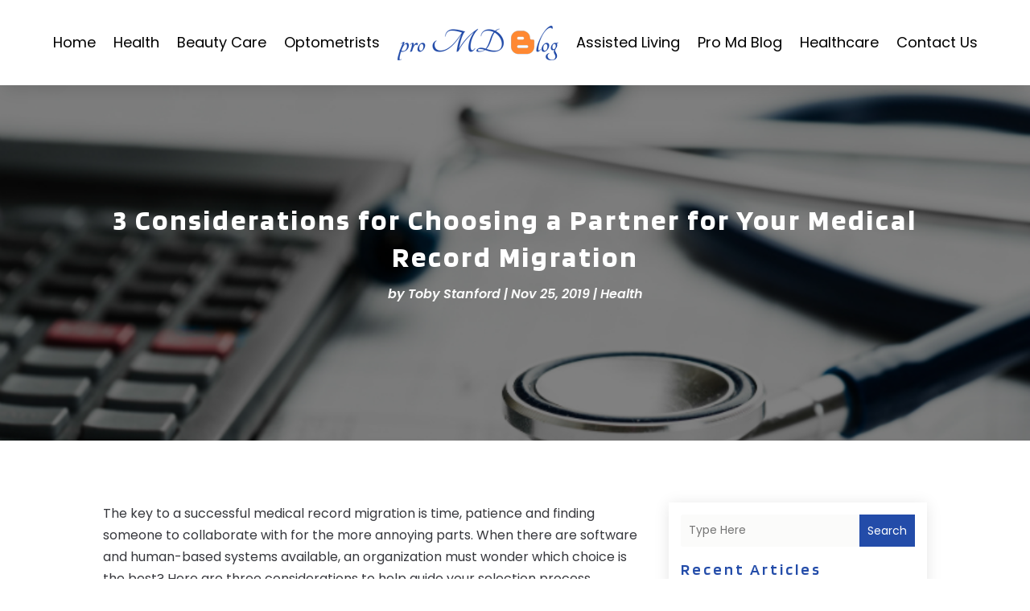

--- FILE ---
content_type: text/html; charset=UTF-8
request_url: https://promdblog.com/3-considerations-for-choosing-a-partner-for-your-medical-record-migration/
body_size: 128028
content:
<!DOCTYPE html>
<html lang="en-US">
<head>
	<meta charset="UTF-8" />
<meta http-equiv="X-UA-Compatible" content="IE=edge">
	<link rel="pingback" href="https://promdblog.com/xmlrpc.php" />

	<script type="text/javascript">
		document.documentElement.className = 'js';
	</script>
    
<!-- DIVI Fix Flashing Content In Divi -->
<script type="text/javascript">
var elm=document.getElementsByTagName("html")[0];
elm.style.display="none";
document.addEventListener("DOMContentLoaded",function(event) {elm.style.display="block"; });
</script>

<!-- DIVI Collapsible Submenus -->
<script type="text/javascript">
(function($) { 
    function setup_collapsible_submenus() {
        // mobile menu
        $('#mobile_menu1 .menu-item-has-children > a').after('<span class="menu-closed"></span>');
        $('#mobile_menu1 .menu-item-has-children > a').each(function() {
            $(this).next().next('.sub-menu').toggleClass('hide',1000);
        });
        $('#mobile_menu1 .menu-item-has-children > a + span').on('click', function(event) {
            event.preventDefault();
            $(this).toggleClass('menu-open');
            $(this).next('.sub-menu').toggleClass('hide',1000);
        });
    }
      
    $(window).load(function() {
        setTimeout(function() {
            setup_collapsible_submenus();
        }, 700);
    });
 
})(jQuery);
</script>

<!-- FontAwesome Free Kit-->
<script src="https://kit.fontawesome.com/ba8e097974.js" crossorigin="anonymous"></script>

<!-- Delete image title on image hover -->
<script>
	jQuery(document).ready(function($) {
    $("img").mouseenter(function() {
        let $ld_title = $(this).attr("title");
        $(this).attr("ld_title", $ld_title);
        $(this).attr("title", "");
    }).mouseleave(function() {
        let $ld_title = $(this).attr("ld_title");
        $(this).attr("title", $ld_title);
        $(this).removeAttr("ld_title");
    });
});
</script>
	
	<meta name='robots' content='index, follow, max-image-preview:large, max-snippet:-1, max-video-preview:-1' />

	<!-- This site is optimized with the Yoast SEO plugin v26.0 - https://yoast.com/wordpress/plugins/seo/ -->
	<title>3 Considerations for Choosing a Partner for Your Medical Record Migration - Pro MD Blog</title>
	<link rel="canonical" href="https://promdblog.com/3-considerations-for-choosing-a-partner-for-your-medical-record-migration/" />
	<meta property="og:locale" content="en_US" />
	<meta property="og:type" content="article" />
	<meta property="og:title" content="3 Considerations for Choosing a Partner for Your Medical Record Migration - Pro MD Blog" />
	<meta property="og:description" content="The key to a successful medical record migration is time, patience and finding someone to collaborate with for the more annoying parts. When there are software and human-based systems available, an organization must wonder which choice is the best? Here are three considerations to help guide your selection process. Not All EHR Formats Are Identical [&hellip;]" />
	<meta property="og:url" content="https://promdblog.com/3-considerations-for-choosing-a-partner-for-your-medical-record-migration/" />
	<meta property="og:site_name" content="Pro MD Blog" />
	<meta property="article:published_time" content="2019-11-25T08:25:00+00:00" />
	<meta property="article:modified_time" content="2023-06-05T09:40:29+00:00" />
	<meta property="og:image" content="https://promdblog.com/wp-content/uploads/2019/11/3-36055259_xl.jpg" />
	<meta property="og:image:width" content="800" />
	<meta property="og:image:height" content="534" />
	<meta property="og:image:type" content="image/jpeg" />
	<meta name="author" content="Toby Stanford" />
	<meta name="twitter:card" content="summary_large_image" />
	<meta name="twitter:label1" content="Written by" />
	<meta name="twitter:data1" content="Toby Stanford" />
	<meta name="twitter:label2" content="Est. reading time" />
	<meta name="twitter:data2" content="2 minutes" />
	<script type="application/ld+json" class="yoast-schema-graph">{"@context":"https://schema.org","@graph":[{"@type":"WebPage","@id":"https://promdblog.com/3-considerations-for-choosing-a-partner-for-your-medical-record-migration/","url":"https://promdblog.com/3-considerations-for-choosing-a-partner-for-your-medical-record-migration/","name":"3 Considerations for Choosing a Partner for Your Medical Record Migration - Pro MD Blog","isPartOf":{"@id":"https://promdblog.com/#website"},"primaryImageOfPage":{"@id":"https://promdblog.com/3-considerations-for-choosing-a-partner-for-your-medical-record-migration/#primaryimage"},"image":{"@id":"https://promdblog.com/3-considerations-for-choosing-a-partner-for-your-medical-record-migration/#primaryimage"},"thumbnailUrl":"https://promdblog.com/wp-content/uploads/2019/11/3-36055259_xl.jpg","datePublished":"2019-11-25T08:25:00+00:00","dateModified":"2023-06-05T09:40:29+00:00","author":{"@id":"https://promdblog.com/#/schema/person/f75480d733a073c99b50f7cacb156205"},"breadcrumb":{"@id":"https://promdblog.com/3-considerations-for-choosing-a-partner-for-your-medical-record-migration/#breadcrumb"},"inLanguage":"en-US","potentialAction":[{"@type":"ReadAction","target":["https://promdblog.com/3-considerations-for-choosing-a-partner-for-your-medical-record-migration/"]}]},{"@type":"ImageObject","inLanguage":"en-US","@id":"https://promdblog.com/3-considerations-for-choosing-a-partner-for-your-medical-record-migration/#primaryimage","url":"https://promdblog.com/wp-content/uploads/2019/11/3-36055259_xl.jpg","contentUrl":"https://promdblog.com/wp-content/uploads/2019/11/3-36055259_xl.jpg","width":800,"height":534},{"@type":"BreadcrumbList","@id":"https://promdblog.com/3-considerations-for-choosing-a-partner-for-your-medical-record-migration/#breadcrumb","itemListElement":[{"@type":"ListItem","position":1,"name":"Home","item":"https://promdblog.com/"},{"@type":"ListItem","position":2,"name":"3 Considerations for Choosing a Partner for Your Medical Record Migration"}]},{"@type":"WebSite","@id":"https://promdblog.com/#website","url":"https://promdblog.com/","name":"Pro MD Blog","description":"","potentialAction":[{"@type":"SearchAction","target":{"@type":"EntryPoint","urlTemplate":"https://promdblog.com/?s={search_term_string}"},"query-input":{"@type":"PropertyValueSpecification","valueRequired":true,"valueName":"search_term_string"}}],"inLanguage":"en-US"},{"@type":"Person","@id":"https://promdblog.com/#/schema/person/f75480d733a073c99b50f7cacb156205","name":"Toby Stanford","image":{"@type":"ImageObject","inLanguage":"en-US","@id":"https://promdblog.com/#/schema/person/image/","url":"https://secure.gravatar.com/avatar/f888c7a4cfe084d245b54c6ad04f6c009f6c25e2355d0a393496792e6739c15a?s=96&d=mm&r=g","contentUrl":"https://secure.gravatar.com/avatar/f888c7a4cfe084d245b54c6ad04f6c009f6c25e2355d0a393496792e6739c15a?s=96&d=mm&r=g","caption":"Toby Stanford"},"description":"Toby Stanford is a seasoned writer with a passion for delivering insightful content in the realm of health and wellness. With years of experience in the field, Toby has honed his skills in crafting informative articles and engaging blogs that cater to audiences seeking reliable information about maintaining a healthy lifestyle. Drawing from a diverse background in health sciences and journalism, Toby combines expertise with a knack for clear communication, making complex topics accessible to readers of all backgrounds. His dedication to accuracy and thorough research ensures that his content is not only informative but also trustworthy. Toby's work covers a wide range of health-related topics, including nutrition, fitness, mental health, disease prevention, and wellness trends. Whether discussing the latest advancements in medical research or offering practical tips for everyday health habits, Toby's writing is characterized by its clarity, depth, and relevance. As a sought-after writer in the health industry, Toby Stanford continues to contribute valuable insights that empower readers to make informed decisions about their well-being, ultimately inspiring positive change in their lives.","url":"https://promdblog.com/author/toby-stanford/"}]}</script>
	<!-- / Yoast SEO plugin. -->


<link rel='dns-prefetch' href='//platform-api.sharethis.com' />
<link rel="alternate" type="application/rss+xml" title="Pro MD Blog &raquo; Feed" href="https://promdblog.com/feed/" />
<script type="text/javascript">
/* <![CDATA[ */
window._wpemojiSettings = {"baseUrl":"https:\/\/s.w.org\/images\/core\/emoji\/16.0.1\/72x72\/","ext":".png","svgUrl":"https:\/\/s.w.org\/images\/core\/emoji\/16.0.1\/svg\/","svgExt":".svg","source":{"concatemoji":"https:\/\/promdblog.com\/wp-includes\/js\/wp-emoji-release.min.js?ver=6.8.3"}};
/*! This file is auto-generated */
!function(s,n){var o,i,e;function c(e){try{var t={supportTests:e,timestamp:(new Date).valueOf()};sessionStorage.setItem(o,JSON.stringify(t))}catch(e){}}function p(e,t,n){e.clearRect(0,0,e.canvas.width,e.canvas.height),e.fillText(t,0,0);var t=new Uint32Array(e.getImageData(0,0,e.canvas.width,e.canvas.height).data),a=(e.clearRect(0,0,e.canvas.width,e.canvas.height),e.fillText(n,0,0),new Uint32Array(e.getImageData(0,0,e.canvas.width,e.canvas.height).data));return t.every(function(e,t){return e===a[t]})}function u(e,t){e.clearRect(0,0,e.canvas.width,e.canvas.height),e.fillText(t,0,0);for(var n=e.getImageData(16,16,1,1),a=0;a<n.data.length;a++)if(0!==n.data[a])return!1;return!0}function f(e,t,n,a){switch(t){case"flag":return n(e,"\ud83c\udff3\ufe0f\u200d\u26a7\ufe0f","\ud83c\udff3\ufe0f\u200b\u26a7\ufe0f")?!1:!n(e,"\ud83c\udde8\ud83c\uddf6","\ud83c\udde8\u200b\ud83c\uddf6")&&!n(e,"\ud83c\udff4\udb40\udc67\udb40\udc62\udb40\udc65\udb40\udc6e\udb40\udc67\udb40\udc7f","\ud83c\udff4\u200b\udb40\udc67\u200b\udb40\udc62\u200b\udb40\udc65\u200b\udb40\udc6e\u200b\udb40\udc67\u200b\udb40\udc7f");case"emoji":return!a(e,"\ud83e\udedf")}return!1}function g(e,t,n,a){var r="undefined"!=typeof WorkerGlobalScope&&self instanceof WorkerGlobalScope?new OffscreenCanvas(300,150):s.createElement("canvas"),o=r.getContext("2d",{willReadFrequently:!0}),i=(o.textBaseline="top",o.font="600 32px Arial",{});return e.forEach(function(e){i[e]=t(o,e,n,a)}),i}function t(e){var t=s.createElement("script");t.src=e,t.defer=!0,s.head.appendChild(t)}"undefined"!=typeof Promise&&(o="wpEmojiSettingsSupports",i=["flag","emoji"],n.supports={everything:!0,everythingExceptFlag:!0},e=new Promise(function(e){s.addEventListener("DOMContentLoaded",e,{once:!0})}),new Promise(function(t){var n=function(){try{var e=JSON.parse(sessionStorage.getItem(o));if("object"==typeof e&&"number"==typeof e.timestamp&&(new Date).valueOf()<e.timestamp+604800&&"object"==typeof e.supportTests)return e.supportTests}catch(e){}return null}();if(!n){if("undefined"!=typeof Worker&&"undefined"!=typeof OffscreenCanvas&&"undefined"!=typeof URL&&URL.createObjectURL&&"undefined"!=typeof Blob)try{var e="postMessage("+g.toString()+"("+[JSON.stringify(i),f.toString(),p.toString(),u.toString()].join(",")+"));",a=new Blob([e],{type:"text/javascript"}),r=new Worker(URL.createObjectURL(a),{name:"wpTestEmojiSupports"});return void(r.onmessage=function(e){c(n=e.data),r.terminate(),t(n)})}catch(e){}c(n=g(i,f,p,u))}t(n)}).then(function(e){for(var t in e)n.supports[t]=e[t],n.supports.everything=n.supports.everything&&n.supports[t],"flag"!==t&&(n.supports.everythingExceptFlag=n.supports.everythingExceptFlag&&n.supports[t]);n.supports.everythingExceptFlag=n.supports.everythingExceptFlag&&!n.supports.flag,n.DOMReady=!1,n.readyCallback=function(){n.DOMReady=!0}}).then(function(){return e}).then(function(){var e;n.supports.everything||(n.readyCallback(),(e=n.source||{}).concatemoji?t(e.concatemoji):e.wpemoji&&e.twemoji&&(t(e.twemoji),t(e.wpemoji)))}))}((window,document),window._wpemojiSettings);
/* ]]> */
</script>
<meta content="Divi Child Theme v.1.0.0" name="generator"/><style id='wp-emoji-styles-inline-css' type='text/css'>

	img.wp-smiley, img.emoji {
		display: inline !important;
		border: none !important;
		box-shadow: none !important;
		height: 1em !important;
		width: 1em !important;
		margin: 0 0.07em !important;
		vertical-align: -0.1em !important;
		background: none !important;
		padding: 0 !important;
	}
</style>
<link rel='stylesheet' id='wp-block-library-css' href='https://promdblog.com/wp-includes/css/dist/block-library/style.min.css?ver=6.8.3' type='text/css' media='all' />
<style id='wp-block-library-theme-inline-css' type='text/css'>
.wp-block-audio :where(figcaption){color:#555;font-size:13px;text-align:center}.is-dark-theme .wp-block-audio :where(figcaption){color:#ffffffa6}.wp-block-audio{margin:0 0 1em}.wp-block-code{border:1px solid #ccc;border-radius:4px;font-family:Menlo,Consolas,monaco,monospace;padding:.8em 1em}.wp-block-embed :where(figcaption){color:#555;font-size:13px;text-align:center}.is-dark-theme .wp-block-embed :where(figcaption){color:#ffffffa6}.wp-block-embed{margin:0 0 1em}.blocks-gallery-caption{color:#555;font-size:13px;text-align:center}.is-dark-theme .blocks-gallery-caption{color:#ffffffa6}:root :where(.wp-block-image figcaption){color:#555;font-size:13px;text-align:center}.is-dark-theme :root :where(.wp-block-image figcaption){color:#ffffffa6}.wp-block-image{margin:0 0 1em}.wp-block-pullquote{border-bottom:4px solid;border-top:4px solid;color:currentColor;margin-bottom:1.75em}.wp-block-pullquote cite,.wp-block-pullquote footer,.wp-block-pullquote__citation{color:currentColor;font-size:.8125em;font-style:normal;text-transform:uppercase}.wp-block-quote{border-left:.25em solid;margin:0 0 1.75em;padding-left:1em}.wp-block-quote cite,.wp-block-quote footer{color:currentColor;font-size:.8125em;font-style:normal;position:relative}.wp-block-quote:where(.has-text-align-right){border-left:none;border-right:.25em solid;padding-left:0;padding-right:1em}.wp-block-quote:where(.has-text-align-center){border:none;padding-left:0}.wp-block-quote.is-large,.wp-block-quote.is-style-large,.wp-block-quote:where(.is-style-plain){border:none}.wp-block-search .wp-block-search__label{font-weight:700}.wp-block-search__button{border:1px solid #ccc;padding:.375em .625em}:where(.wp-block-group.has-background){padding:1.25em 2.375em}.wp-block-separator.has-css-opacity{opacity:.4}.wp-block-separator{border:none;border-bottom:2px solid;margin-left:auto;margin-right:auto}.wp-block-separator.has-alpha-channel-opacity{opacity:1}.wp-block-separator:not(.is-style-wide):not(.is-style-dots){width:100px}.wp-block-separator.has-background:not(.is-style-dots){border-bottom:none;height:1px}.wp-block-separator.has-background:not(.is-style-wide):not(.is-style-dots){height:2px}.wp-block-table{margin:0 0 1em}.wp-block-table td,.wp-block-table th{word-break:normal}.wp-block-table :where(figcaption){color:#555;font-size:13px;text-align:center}.is-dark-theme .wp-block-table :where(figcaption){color:#ffffffa6}.wp-block-video :where(figcaption){color:#555;font-size:13px;text-align:center}.is-dark-theme .wp-block-video :where(figcaption){color:#ffffffa6}.wp-block-video{margin:0 0 1em}:root :where(.wp-block-template-part.has-background){margin-bottom:0;margin-top:0;padding:1.25em 2.375em}
</style>
<style id='global-styles-inline-css' type='text/css'>
:root{--wp--preset--aspect-ratio--square: 1;--wp--preset--aspect-ratio--4-3: 4/3;--wp--preset--aspect-ratio--3-4: 3/4;--wp--preset--aspect-ratio--3-2: 3/2;--wp--preset--aspect-ratio--2-3: 2/3;--wp--preset--aspect-ratio--16-9: 16/9;--wp--preset--aspect-ratio--9-16: 9/16;--wp--preset--color--black: #000000;--wp--preset--color--cyan-bluish-gray: #abb8c3;--wp--preset--color--white: #ffffff;--wp--preset--color--pale-pink: #f78da7;--wp--preset--color--vivid-red: #cf2e2e;--wp--preset--color--luminous-vivid-orange: #ff6900;--wp--preset--color--luminous-vivid-amber: #fcb900;--wp--preset--color--light-green-cyan: #7bdcb5;--wp--preset--color--vivid-green-cyan: #00d084;--wp--preset--color--pale-cyan-blue: #8ed1fc;--wp--preset--color--vivid-cyan-blue: #0693e3;--wp--preset--color--vivid-purple: #9b51e0;--wp--preset--gradient--vivid-cyan-blue-to-vivid-purple: linear-gradient(135deg,rgba(6,147,227,1) 0%,rgb(155,81,224) 100%);--wp--preset--gradient--light-green-cyan-to-vivid-green-cyan: linear-gradient(135deg,rgb(122,220,180) 0%,rgb(0,208,130) 100%);--wp--preset--gradient--luminous-vivid-amber-to-luminous-vivid-orange: linear-gradient(135deg,rgba(252,185,0,1) 0%,rgba(255,105,0,1) 100%);--wp--preset--gradient--luminous-vivid-orange-to-vivid-red: linear-gradient(135deg,rgba(255,105,0,1) 0%,rgb(207,46,46) 100%);--wp--preset--gradient--very-light-gray-to-cyan-bluish-gray: linear-gradient(135deg,rgb(238,238,238) 0%,rgb(169,184,195) 100%);--wp--preset--gradient--cool-to-warm-spectrum: linear-gradient(135deg,rgb(74,234,220) 0%,rgb(151,120,209) 20%,rgb(207,42,186) 40%,rgb(238,44,130) 60%,rgb(251,105,98) 80%,rgb(254,248,76) 100%);--wp--preset--gradient--blush-light-purple: linear-gradient(135deg,rgb(255,206,236) 0%,rgb(152,150,240) 100%);--wp--preset--gradient--blush-bordeaux: linear-gradient(135deg,rgb(254,205,165) 0%,rgb(254,45,45) 50%,rgb(107,0,62) 100%);--wp--preset--gradient--luminous-dusk: linear-gradient(135deg,rgb(255,203,112) 0%,rgb(199,81,192) 50%,rgb(65,88,208) 100%);--wp--preset--gradient--pale-ocean: linear-gradient(135deg,rgb(255,245,203) 0%,rgb(182,227,212) 50%,rgb(51,167,181) 100%);--wp--preset--gradient--electric-grass: linear-gradient(135deg,rgb(202,248,128) 0%,rgb(113,206,126) 100%);--wp--preset--gradient--midnight: linear-gradient(135deg,rgb(2,3,129) 0%,rgb(40,116,252) 100%);--wp--preset--font-size--small: 13px;--wp--preset--font-size--medium: 20px;--wp--preset--font-size--large: 36px;--wp--preset--font-size--x-large: 42px;--wp--preset--spacing--20: 0.44rem;--wp--preset--spacing--30: 0.67rem;--wp--preset--spacing--40: 1rem;--wp--preset--spacing--50: 1.5rem;--wp--preset--spacing--60: 2.25rem;--wp--preset--spacing--70: 3.38rem;--wp--preset--spacing--80: 5.06rem;--wp--preset--shadow--natural: 6px 6px 9px rgba(0, 0, 0, 0.2);--wp--preset--shadow--deep: 12px 12px 50px rgba(0, 0, 0, 0.4);--wp--preset--shadow--sharp: 6px 6px 0px rgba(0, 0, 0, 0.2);--wp--preset--shadow--outlined: 6px 6px 0px -3px rgba(255, 255, 255, 1), 6px 6px rgba(0, 0, 0, 1);--wp--preset--shadow--crisp: 6px 6px 0px rgba(0, 0, 0, 1);}:root { --wp--style--global--content-size: 823px;--wp--style--global--wide-size: 1080px; }:where(body) { margin: 0; }.wp-site-blocks > .alignleft { float: left; margin-right: 2em; }.wp-site-blocks > .alignright { float: right; margin-left: 2em; }.wp-site-blocks > .aligncenter { justify-content: center; margin-left: auto; margin-right: auto; }:where(.is-layout-flex){gap: 0.5em;}:where(.is-layout-grid){gap: 0.5em;}.is-layout-flow > .alignleft{float: left;margin-inline-start: 0;margin-inline-end: 2em;}.is-layout-flow > .alignright{float: right;margin-inline-start: 2em;margin-inline-end: 0;}.is-layout-flow > .aligncenter{margin-left: auto !important;margin-right: auto !important;}.is-layout-constrained > .alignleft{float: left;margin-inline-start: 0;margin-inline-end: 2em;}.is-layout-constrained > .alignright{float: right;margin-inline-start: 2em;margin-inline-end: 0;}.is-layout-constrained > .aligncenter{margin-left: auto !important;margin-right: auto !important;}.is-layout-constrained > :where(:not(.alignleft):not(.alignright):not(.alignfull)){max-width: var(--wp--style--global--content-size);margin-left: auto !important;margin-right: auto !important;}.is-layout-constrained > .alignwide{max-width: var(--wp--style--global--wide-size);}body .is-layout-flex{display: flex;}.is-layout-flex{flex-wrap: wrap;align-items: center;}.is-layout-flex > :is(*, div){margin: 0;}body .is-layout-grid{display: grid;}.is-layout-grid > :is(*, div){margin: 0;}body{padding-top: 0px;padding-right: 0px;padding-bottom: 0px;padding-left: 0px;}:root :where(.wp-element-button, .wp-block-button__link){background-color: #32373c;border-width: 0;color: #fff;font-family: inherit;font-size: inherit;line-height: inherit;padding: calc(0.667em + 2px) calc(1.333em + 2px);text-decoration: none;}.has-black-color{color: var(--wp--preset--color--black) !important;}.has-cyan-bluish-gray-color{color: var(--wp--preset--color--cyan-bluish-gray) !important;}.has-white-color{color: var(--wp--preset--color--white) !important;}.has-pale-pink-color{color: var(--wp--preset--color--pale-pink) !important;}.has-vivid-red-color{color: var(--wp--preset--color--vivid-red) !important;}.has-luminous-vivid-orange-color{color: var(--wp--preset--color--luminous-vivid-orange) !important;}.has-luminous-vivid-amber-color{color: var(--wp--preset--color--luminous-vivid-amber) !important;}.has-light-green-cyan-color{color: var(--wp--preset--color--light-green-cyan) !important;}.has-vivid-green-cyan-color{color: var(--wp--preset--color--vivid-green-cyan) !important;}.has-pale-cyan-blue-color{color: var(--wp--preset--color--pale-cyan-blue) !important;}.has-vivid-cyan-blue-color{color: var(--wp--preset--color--vivid-cyan-blue) !important;}.has-vivid-purple-color{color: var(--wp--preset--color--vivid-purple) !important;}.has-black-background-color{background-color: var(--wp--preset--color--black) !important;}.has-cyan-bluish-gray-background-color{background-color: var(--wp--preset--color--cyan-bluish-gray) !important;}.has-white-background-color{background-color: var(--wp--preset--color--white) !important;}.has-pale-pink-background-color{background-color: var(--wp--preset--color--pale-pink) !important;}.has-vivid-red-background-color{background-color: var(--wp--preset--color--vivid-red) !important;}.has-luminous-vivid-orange-background-color{background-color: var(--wp--preset--color--luminous-vivid-orange) !important;}.has-luminous-vivid-amber-background-color{background-color: var(--wp--preset--color--luminous-vivid-amber) !important;}.has-light-green-cyan-background-color{background-color: var(--wp--preset--color--light-green-cyan) !important;}.has-vivid-green-cyan-background-color{background-color: var(--wp--preset--color--vivid-green-cyan) !important;}.has-pale-cyan-blue-background-color{background-color: var(--wp--preset--color--pale-cyan-blue) !important;}.has-vivid-cyan-blue-background-color{background-color: var(--wp--preset--color--vivid-cyan-blue) !important;}.has-vivid-purple-background-color{background-color: var(--wp--preset--color--vivid-purple) !important;}.has-black-border-color{border-color: var(--wp--preset--color--black) !important;}.has-cyan-bluish-gray-border-color{border-color: var(--wp--preset--color--cyan-bluish-gray) !important;}.has-white-border-color{border-color: var(--wp--preset--color--white) !important;}.has-pale-pink-border-color{border-color: var(--wp--preset--color--pale-pink) !important;}.has-vivid-red-border-color{border-color: var(--wp--preset--color--vivid-red) !important;}.has-luminous-vivid-orange-border-color{border-color: var(--wp--preset--color--luminous-vivid-orange) !important;}.has-luminous-vivid-amber-border-color{border-color: var(--wp--preset--color--luminous-vivid-amber) !important;}.has-light-green-cyan-border-color{border-color: var(--wp--preset--color--light-green-cyan) !important;}.has-vivid-green-cyan-border-color{border-color: var(--wp--preset--color--vivid-green-cyan) !important;}.has-pale-cyan-blue-border-color{border-color: var(--wp--preset--color--pale-cyan-blue) !important;}.has-vivid-cyan-blue-border-color{border-color: var(--wp--preset--color--vivid-cyan-blue) !important;}.has-vivid-purple-border-color{border-color: var(--wp--preset--color--vivid-purple) !important;}.has-vivid-cyan-blue-to-vivid-purple-gradient-background{background: var(--wp--preset--gradient--vivid-cyan-blue-to-vivid-purple) !important;}.has-light-green-cyan-to-vivid-green-cyan-gradient-background{background: var(--wp--preset--gradient--light-green-cyan-to-vivid-green-cyan) !important;}.has-luminous-vivid-amber-to-luminous-vivid-orange-gradient-background{background: var(--wp--preset--gradient--luminous-vivid-amber-to-luminous-vivid-orange) !important;}.has-luminous-vivid-orange-to-vivid-red-gradient-background{background: var(--wp--preset--gradient--luminous-vivid-orange-to-vivid-red) !important;}.has-very-light-gray-to-cyan-bluish-gray-gradient-background{background: var(--wp--preset--gradient--very-light-gray-to-cyan-bluish-gray) !important;}.has-cool-to-warm-spectrum-gradient-background{background: var(--wp--preset--gradient--cool-to-warm-spectrum) !important;}.has-blush-light-purple-gradient-background{background: var(--wp--preset--gradient--blush-light-purple) !important;}.has-blush-bordeaux-gradient-background{background: var(--wp--preset--gradient--blush-bordeaux) !important;}.has-luminous-dusk-gradient-background{background: var(--wp--preset--gradient--luminous-dusk) !important;}.has-pale-ocean-gradient-background{background: var(--wp--preset--gradient--pale-ocean) !important;}.has-electric-grass-gradient-background{background: var(--wp--preset--gradient--electric-grass) !important;}.has-midnight-gradient-background{background: var(--wp--preset--gradient--midnight) !important;}.has-small-font-size{font-size: var(--wp--preset--font-size--small) !important;}.has-medium-font-size{font-size: var(--wp--preset--font-size--medium) !important;}.has-large-font-size{font-size: var(--wp--preset--font-size--large) !important;}.has-x-large-font-size{font-size: var(--wp--preset--font-size--x-large) !important;}
:where(.wp-block-post-template.is-layout-flex){gap: 1.25em;}:where(.wp-block-post-template.is-layout-grid){gap: 1.25em;}
:where(.wp-block-columns.is-layout-flex){gap: 2em;}:where(.wp-block-columns.is-layout-grid){gap: 2em;}
:root :where(.wp-block-pullquote){font-size: 1.5em;line-height: 1.6;}
</style>
<link rel='stylesheet' id='dipi-popup-maker-popup-effect-css' href='https://promdblog.com/wp-content/plugins/divi-pixel/dist/public/css/popup_effect.min.css?ver=1.0.0' type='text/css' media='all' />
<link rel='stylesheet' id='dipi_font-css' href='https://promdblog.com/wp-content/plugins/divi-pixel/dist/admin/css/dipi-font.min.css?ver=1.0.0' type='text/css' media='all' />
<link rel='stylesheet' id='dipi_general-css' href='https://promdblog.com/wp-content/plugins/divi-pixel/dist/public/css/general.min.css?ver=2.46.1' type='text/css' media='all' />
<link rel='stylesheet' id='share-this-share-buttons-sticky-css' href='https://promdblog.com/wp-content/plugins/sharethis-share-buttons/css/mu-style.css?ver=1758633065' type='text/css' media='all' />
<link rel='stylesheet' id='divi-pixel-styles-css' href='https://promdblog.com/wp-content/plugins/divi-pixel/styles/style.min.css?ver=1.0.0' type='text/css' media='all' />
<link rel='stylesheet' id='et_pb_wpt_schema-styles-css' href='https://promdblog.com/wp-content/plugins/wp-structured-data-schema-premium/styles/style.min.css?ver=4.3.0' type='text/css' media='all' />
<link rel='stylesheet' id='wp-pagenavi-css' href='https://promdblog.com/wp-content/plugins/wp-pagenavi/pagenavi-css.css?ver=2.70' type='text/css' media='all' />
<link rel='stylesheet' id='divi-style-parent-css' href='https://promdblog.com/wp-content/themes/Divi/style-static.min.css?ver=4.27.4' type='text/css' media='all' />
<link rel='stylesheet' id='child-style-css' href='https://promdblog.com/wp-content/themes/divi-child/style.css?ver=4.27.4' type='text/css' media='all' />
<link rel='stylesheet' id='divi-style-css' href='https://promdblog.com/wp-content/themes/divi-child/style.css?ver=4.27.4' type='text/css' media='all' />
<script type="text/javascript" src="https://promdblog.com/wp-includes/js/jquery/jquery.min.js?ver=3.7.1" id="jquery-core-js"></script>
<script type="text/javascript" src="https://promdblog.com/wp-includes/js/jquery/jquery-migrate.min.js?ver=3.4.1" id="jquery-migrate-js"></script>
<script type="text/javascript" src="https://promdblog.com/wp-content/plugins/divi-pixel/dist/public/js/public.min.js?ver=2.46.1" id="dipi_public_js-js"></script>
<script type="text/javascript" src="//platform-api.sharethis.com/js/sharethis.js?ver=2.3.6#property=6821d3e7bde97c0013e1dc3c&amp;product=-buttons&amp;source=sharethis-share-buttons-wordpress" id="share-this-share-buttons-mu-js"></script>
<link rel="https://api.w.org/" href="https://promdblog.com/wp-json/" /><link rel="alternate" title="JSON" type="application/json" href="https://promdblog.com/wp-json/wp/v2/posts/2548" /><link rel="EditURI" type="application/rsd+xml" title="RSD" href="https://promdblog.com/xmlrpc.php?rsd" />
<meta name="generator" content="WordPress 6.8.3" />
<link rel='shortlink' href='https://promdblog.com/?p=2548' />
<link rel="alternate" title="oEmbed (JSON)" type="application/json+oembed" href="https://promdblog.com/wp-json/oembed/1.0/embed?url=https%3A%2F%2Fpromdblog.com%2F3-considerations-for-choosing-a-partner-for-your-medical-record-migration%2F" />
<link rel="alternate" title="oEmbed (XML)" type="text/xml+oembed" href="https://promdblog.com/wp-json/oembed/1.0/embed?url=https%3A%2F%2Fpromdblog.com%2F3-considerations-for-choosing-a-partner-for-your-medical-record-migration%2F&#038;format=xml" />
<style>
/*#main-header .logo_container img,
header.et-l--header .et_pb_menu__logo > img {
    display: none;
}*/
</style>
<script type="text/javascript" id="dipi-logo-js">
jQuery(document).ready(function($) {

    var currentLogoMode = '';


    let $mainHeader = $('header#main-header');
    let $tbHeader = $('header.et-l--header');
        function dipi_update_logo($logo, $is_tb_logo) {
        // Clone $logo so we can replace it rather than just change src attr (because this causes a bug in Safari browser) 
        let $mainLogo = $logo.clone();
        let $tbLogoContainer = $logo.closest(".et_pb_menu__logo")
        let $tbLogoContainer_a = $logo.closest(".et_pb_menu__logo a")
        let $tbLogoWrapper = $tbLogoContainer_a.length ? $tbLogoContainer_a : $tbLogoContainer
        if($mainLogo.length) {
            $mainLogo.attr("data-logo-type", "main");
            $mainLogo.attr("data-actual-width", $mainLogo[0].naturalWidth);
            $mainLogo.attr("data-actual-height", $mainLogo[0].naturalHeight);
        }
        // Clone $logo to use in fixed header. If fixed header logo is not enabled, we simple use the original logo
                    let $fixedLogo = $logo.clone();
                if($fixedLogo.length) {
            $fixedLogo.attr("data-actual-width", $fixedLogo[0].naturalWidth);
            $fixedLogo.attr("data-actual-height", $fixedLogo[0].naturalHeight);
        }
        
        // Clone $logo to use in mobile. If mobile logo is not enabled, we simple use the original logo
        let $use_mobile_logo = false;
                let $mobileLogo = $logo.clone();
                
        if($use_mobile_logo && ($(window).width() <= 980)){
            setTimeout( function(){
                $mobileLogo.show();
            }, 500)
        } else {
            setTimeout( function(){
                $fixedLogo.show();
                $mainLogo.show();
            }, 500)
        }

        $fixedLogo.removeAttr("srcset")
        $mobileLogo.removeAttr("srcset")
        function callback(mutationList, observer) {
            mutationList.forEach(function(mutation){
                if('attributes' != mutation.type || 'class' !== mutation.attributeName){
                    return;
                }
                if($is_tb_logo) {
                    dipi_tb_header_change();
                } else {
                    dipi_default_logo_change();
                }
            });
        }

        var targetNode = document.querySelector("#main-header,header.et-l--header > .et_builder_inner_content");
        var observerOptions = {
            childList: false,
            attributes: true,
            subtree: false
        }

        if(targetNode){
            var observer = new MutationObserver(callback);
            observer.observe(targetNode, observerOptions);
        }

        
        if($is_tb_logo) {
            // Observe resize events to switch between mobile/fixed logos
            $(window).resize(dipi_tb_header_change);
            // finally call the callback manually once to get started
            dipi_tb_header_change(true);
        } else {
            // Observe resize events to switch between mobile/fixed logos
            $(window).resize(dipi_default_logo_change);
            // finally call the callback manually once to get started
            dipi_default_logo_change(true);
        }

        
        function dipi_tb_header_change(first_loading = false) {
            if($mainLogo.length)
                $mainLogo.attr("data-actual-width", $mainLogo[0].naturalWidth);
            
            
            if($use_mobile_logo && $(window).width() <= 980 && currentLogoMode != 'mobile'){
                currentLogoMode = 'mobile';
                $tbLogoWrapper.find("img").remove();
                $tbLogoWrapper.append($mobileLogo);
            } else if ($(window).width() > 980) {
                if ($tbHeader.find('.has_et_pb_sticky').length !== 0  && currentLogoMode != 'desktop-fixed'){
                    currentLogoMode = 'desktop-fixed';
                    $tbLogoWrapper.find("img").remove();
                    $tbLogoWrapper.append($fixedLogo);
                                    } else if($tbHeader.find('.has_et_pb_sticky').length == 0 && currentLogoMode != 'desktop-normal' ){
                    currentLogoMode = 'desktop-normal';
                    $tbLogoWrapper.find("img").remove();
                    $tbLogoWrapper.append($mainLogo);
                                    }
            }
        }

        // Callback to fire when window is resized or scrolled
        function dipi_default_logo_change(first_loading = false) {
            if($mainLogo.length){
                $mainLogo.attr("data-actual-width", $mainLogo[0].naturalWidth);
            }

            if($use_mobile_logo && $(window).width() <= 980 && currentLogoMode != 'mobile'){
                currentLogoMode = 'mobile';
                let $a = $(".logo_container a");
                $a.find("#logo").remove();    
                $a.append($mobileLogo);
            } else if($(window).width() > 980) {                
                if ($mainHeader.hasClass('et-fixed-header') && currentLogoMode != 'desktop-fixed'){
                    currentLogoMode = 'desktop-fixed';
                    let $a = $(".logo_container a");
                    $a.find("#logo").remove();    
                    $a.append($fixedLogo);
                                    } else if(!$mainHeader.hasClass('et-fixed-header') && currentLogoMode != 'desktop-normal') {
                    currentLogoMode = 'desktop-normal';
                    let $a = $(".logo_container a");
                    $a.find("#logo").remove(); 
                    $a.append($mainLogo);
                                    }
            }
        }
    }

});
</script><style type="text/css" id="primary-menu-position">

@media screen and (min-width: 981px) {
    body.dipi-cta-button #et_top_search{
        margin: 15px 0 0 22px;
    }
    
    .et_header_style_split div#et-top-navigation,
    .et_header_style_left div#et-top-navigation{
        align-items: flex-start !important;
    }

    .et_header_style_left #et-top-navigation nav > ul > li > a,
    .et_header_style_split #et-top-navigation nav > ul > li > a {
        padding-bottom: 33px !important;
    }

            /* .et_header_style_left #et-top-navigation nav > ul > li > a,
        .et_header_style_split #et-top-navigation nav > ul > li > a,
        .et_header_style_centered #et-top-navigation nav > ul > li > a {
            line-height: 2.5em;
        } */
    
    .et_header_style_left div#et-top-navigation {
        display: flex;
        align-items: center;
        
        /* With social icons enabled, we remove the bottom padding below the li elements so we need to add it to the container */
        padding-top: 33px;
        padding-bottom: 0px;
    }
    
    .et_header_style_split div#et-top-navigation {
        align-items: center;

        /* With social icons enabled, we remove the bottom padding below the li elements so we need to add it to the container */
        padding-top: 33px !important;
        padding-bottom: 0px !important;
    }
    
    .et_header_style_fullscreen #et-top-navigation {  
        padding-bottom: 0px !important;   
    }

    /* Vertical Navigation Styles */
    .et_vertical_nav #main-header #top-menu>li>a {
        padding-bottom: 19px !important;
        line-height: inherit;
    }
    .et_vertical_nav #main-header #et-top-navigation {
        display: block;
    }
    .et_vertical_nav #top-header {
        position: initial;
    }
    .et_vertical_fixed.admin-bar #page-container #main-header {
        top:32px !important;
    }
    .et_vertical_nav.et_vertical_fixed.et_header_style_left #et-top-navigation {
        padding-top:33px !important;
    }
    .et_vertical_fixed.admin-bar #page-container #main-header {
        transform: translateY(0) !important;
    }
    .et_vertical_nav #page-container #main-header {
        top: 0 !important;
    }

    /* With do-not-shrink functionality enabeld, we also must apply padding to fixed menu */
            .et_header_style_left .et-fixed-header #et-top-navigation,
        .et_header_style_split .et-fixed-header #et-top-navigation {
            padding-top: 20px !important;
            padding-bottom: 0px !important;
        }

        .et_header_style_centered .et-fixed-header #et-top-navigation {
            padding-top: 20px;
            padding-bottom: 0px !important; 
        }

        .et_header_style_left .et-fixed-header #et-top-navigation nav > ul > li > a,
        .et_header_style_split .et-fixed-header #et-top-navigation nav > ul > li > a{
            padding-bottom: 20px !important;
        }
    
    .et-menu li:not(.mega-menu) ul,
    #top-menu li:not(.mega-menu) ul{width: 240px !important;}
    .et-menu li li a,
    #top-menu li li a{width:100% !important;}
    #top-menu li li,
    .et-menu li li{width: 100%;}
}
</style><!-- Article Schema by WP Tools, Begin --><script type="application/ld+json" class="wptools-schema-markup">{"@context":"https:\/\/schema.org","mainEntityOfPage":{"@type":"WebPage","@id":"https:\/\/promdblog.com\/3-considerations-for-choosing-a-partner-for-your-medical-record-migration\/"},"@type":"Article","headline":"3 Considerations for Choosing a Partner for Your Medical Record Migration","description":"","image":"https:\/\/promdblog.com\/wp-content\/uploads\/2019\/11\/3-36055259_xl.jpg","publisher":{"name":"Pro MD Blog","logo":{"url":"http:\/\/promdblog.com\/wp-content\/uploads\/2024\/03\/promdblog.png","@type":"ImageObject"},"@type":"Organization"},"datePublished":"2019-11-25T08:25:00","dateModified":"2023-06-05T09:40:29","author":{"name":"Toby Stanford","url":"https:\/\/promdblog.com\/author\/toby-stanford\/","@type":"Person"}}</script><!-- Article Schema by WP Tools, End --><!-- BreadcrumbList Schema by WP Tools, Begin --><script type="application/ld+json" class="wptools-schema-markup">{"@context":"https:\/\/schema.org","@type":"BreadcrumbList","itemListElement":[{"@type":"ListItem","position":1,"name":"Home","item":"https:\/\/promdblog.com\/"},{"@type":"ListItem","position":2,"name":"Health","item":"https:\/\/promdblog.com\/category\/health\/"},{"@type":"ListItem","position":3,"name":"3 Considerations for Choosing a Partner for Your Medical Record Migration"}],"name":"Pro MD Blog"}</script><!-- BreadcrumbList Schema by WP Tools, End --><meta name="viewport" content="width=device-width, initial-scale=1.0, maximum-scale=1.0, user-scalable=0" /><link rel="icon" href="https://promdblog.com/wp-content/uploads/2024/03/favicon.png" sizes="32x32" />
<link rel="icon" href="https://promdblog.com/wp-content/uploads/2024/03/favicon.png" sizes="192x192" />
<link rel="apple-touch-icon" href="https://promdblog.com/wp-content/uploads/2024/03/favicon.png" />
<meta name="msapplication-TileImage" content="https://promdblog.com/wp-content/uploads/2024/03/favicon.png" />
<link rel="stylesheet" id="et-divi-customizer-global-cached-inline-styles" href="https://promdblog.com/wp-content/et-cache/global/et-divi-customizer-global.min.css?ver=1769247361" /></head>
<body class="wp-singular post-template-default single single-post postid-2548 single-format-standard wp-theme-Divi wp-child-theme-divi-child dipi-custom-archive-page dipi-archive- dipi-fix-search-icon dipi-anim-preload et-tb-has-template et-tb-has-header et-tb-has-body et-tb-has-footer et_button_custom_icon et_pb_button_helper_class et_cover_background et_pb_gutter osx et_pb_gutters3 et_divi_theme et-db">
	<div id="page-container">
<div id="et-boc" class="et-boc">
			
		<header class="et-l et-l--header">
			<div class="et_builder_inner_content et_pb_gutters3"><div class="et_pb_section et_pb_section_0_tb_header et_pb_with_background et_section_regular et_pb_section--with-menu" >
				
				
				
				
				
				
				<div class="et_pb_row et_pb_row_0_tb_header et_pb_equal_columns et_pb_gutters2 et_pb_row--with-menu">
				<div class="et_pb_column et_pb_column_4_4 et_pb_column_0_tb_header  et_pb_css_mix_blend_mode_passthrough et-last-child et_pb_column--with-menu">
				
				
				
				
				<div class="et_pb_module et_pb_menu et_pb_menu_0_tb_header et_pb_bg_layout_light  et_pb_text_align_left et_dropdown_animation_fade et_pb_menu--with-logo et_pb_menu--style-inline_centered_logo">
					
					
					
					
					<div class="et_pb_menu_inner_container clearfix">
						<div class="et_pb_menu__logo-wrap">
			  <div class="et_pb_menu__logo">
				<a href="https://promdblog.com/" ><img decoding="async" width="200" height="43" src="https://promdblog.com/wp-content/uploads/2024/03/promdblog.png" alt="Your Hotel Advisor" class="wp-image-4915" /></a>
			  </div>
			</div>
						<div class="et_pb_menu__wrap">
							
							<div class="et_pb_menu__menu">
								<nav class="et-menu-nav"><ul id="menu-primary-menu" class="et-menu nav"><li class="et_pb_menu_page_id-home menu-item menu-item-type-post_type menu-item-object-page menu-item-home menu-item-4894"><a href="https://promdblog.com/">Home</a></li>
<li class="et_pb_menu_page_id-42 menu-item menu-item-type-taxonomy menu-item-object-category current-post-ancestor current-menu-parent current-post-parent menu-item-4897"><a href="https://promdblog.com/category/health/">Health</a></li>
<li class="et_pb_menu_page_id-5 menu-item menu-item-type-taxonomy menu-item-object-category menu-item-4906"><a href="https://promdblog.com/category/beauty-care/">Beauty Care</a></li>
<li class="et_pb_menu_page_id-352 menu-item menu-item-type-taxonomy menu-item-object-category menu-item-4907"><a href="https://promdblog.com/category/optometrists/">Optometrists</a></li>
<li class="et_pb_menu_page_id-52 menu-item menu-item-type-taxonomy menu-item-object-category menu-item-4900"><a href="https://promdblog.com/category/assisted-living/">Assisted Living</a></li>
<li class="et_pb_menu_page_id-1 menu-item menu-item-type-taxonomy menu-item-object-category menu-item-4901"><a href="https://promdblog.com/category/pro-md-blog/">Pro Md Blog</a></li>
<li class="et_pb_menu_page_id-59 menu-item menu-item-type-taxonomy menu-item-object-category menu-item-5121"><a href="https://promdblog.com/category/healthcare/">Healthcare</a></li>
<li class="et_pb_menu_page_id-4879 menu-item menu-item-type-post_type menu-item-object-page menu-item-4895"><a href="https://promdblog.com/contact-us/">Contact Us</a></li>
</ul></nav>
							</div>
							
							<div class="et_mobile_nav_menu">
				<div class="mobile_nav closed">
					<span class="mobile_menu_bar"></span>
				</div>
			</div>
						</div>
						
					</div>
				</div>
			</div>
				
				
				
				
			</div>
				
				
			</div>		</div>
	</header>
	<div id="et-main-area">
	
    <div id="main-content">
    <div class="et-l et-l--body">
			<div class="et_builder_inner_content et_pb_gutters2">
		<div class="et_pb_section et_pb_section_0_tb_body et_section_regular" >
				
				
				
				
				
				
				<div class="et_pb_row et_pb_row_0_tb_body">
				<div class="et_pb_column et_pb_column_4_4 et_pb_column_0_tb_body  et_pb_css_mix_blend_mode_passthrough et-last-child">
				
				
				
				
				<div class="et_pb_module et_pb_post_title et_pb_post_title_0_tb_body et_pb_bg_layout_light  et_pb_text_align_center et_pb_featured_bg"   >
				
				
				
				
				
				<div class="et_pb_title_container">
					<h1 class="entry-title">3 Considerations for Choosing a Partner for Your Medical Record Migration</h1><p class="et_pb_title_meta_container"> by <span class="author vcard"><a href="https://promdblog.com/author/toby-stanford/" title="Posts by Toby Stanford" rel="author">Toby Stanford</a></span> | <span class="published">Nov 25, 2019</span> | <a href="https://promdblog.com/category/health/" rel="category tag">Health</a></p>
				</div>
				
			</div>
			</div>
				
				
				
				
			</div>
				
				
			</div><div class="et_pb_section et_pb_section_1_tb_body et_section_regular" >
				
				
				
				
				
				
				<div class="et_pb_row et_pb_row_1_tb_body et_pb_equal_columns et_pb_gutters2">
				<div class="et_pb_column et_pb_column_2_3 et_pb_column_1_tb_body gf-blog-post-style minute_gf_style_one  et_pb_css_mix_blend_mode_passthrough">
				
				
				
				
				<div class="et_pb_module et_pb_post_content et_pb_post_content_0_tb_body minute_body_active_link">
				
				
				
				
				<div style="margin-top: 0px; margin-bottom: 0px;" class="sharethis-inline-share-buttons" ></div><p>The key to a successful medical record migration is time, patience and finding someone to collaborate with for the more annoying parts. When there are software and human-based systems available, an organization must wonder which choice is the best? Here are three considerations to help guide your selection process.</p>
<p><strong>Not All EHR Formats Are Identical</strong></p>
<p>One of the challenges in migrating medical records is that one electronic health record (EHR) format is not the same as another. The entry blanks will often have very different labels, and unless you can find software capable of working with the specific EHR you are migrating to, you will find yourself facing plenty of errors. Such corrections can either dominate the work hours of already overburdened personnel or last inordinately long times.</p>
<p><strong>A Human Touch Can Solve Issues</strong></p>
<p>Finding a partner who can supply human resources to tackle your medical record abstraction needs is vital. Instead of relying solely on software, you can circumvent the labeling issues from the get-go. Trained personnel will be able to identify the proper coding necessary and apply their experience to helping your needs.</p>
<p><strong>Partners That Can Increase/Decrease Dedicated Resources Are Best</strong></p>
<p>Workloads will change over time. Having a partner who will be able to dedicate a varying number of resources to your concern is a real boon. Large numbers of dedicated resources are only required when the workload is sizable. As you find yourself requiring only upkeep or limited resources, the <strong>medical record abstraction service</strong> should be able to match your needs. Later, should you require a heavier presence, your partner should provide.</p>
<p>Medical record abstraction services abound and finding the best one to meet your needs requires some research and thought. The above considerations are guides to help you find the best option for your needs.</p>

			</div><div class="et_pb_module et_pb_post_nav_0_tb_body et_pb_posts_nav nav-single">
								<span class="nav-previous"
									>
					<a href="https://promdblog.com/3-ways-to-give-yourself-an-awesome-makeover-in-time-for-the-new-year/" rel="prev">
												<span class="meta-nav">&larr; </span><span class="nav-label">3 Ways to Give Yourself an Awesome Makeover in Time for the New Year</span>
					</a>
				</span>
							<span class="nav-next"
									>
					<a href="https://promdblog.com/sports-rehab-physician-what-they-do/" rel="next">
												<span class="nav-label">Sports Rehab Physician: What They Do</span><span class="meta-nav"> &rarr;</span>
					</a>
				</span>
			
			</div>
			</div><div class="et_pb_column et_pb_column_1_3 et_pb_column_2_tb_body posts_slidebar  et_pb_css_mix_blend_mode_passthrough et-last-child">
				
				
				
				
				<div class="et_pb_module et_pb_sidebar_0_tb_body et_pb_widget_area clearfix et_pb_widget_area_left et_pb_bg_layout_light">
				
				
				
				
				<div id="block-14" class="et_pb_widget widget_block widget_search"><form role="search" method="get" action="https://promdblog.com/" class="wp-block-search__button-outside wp-block-search__text-button wp-block-search"    ><label class="wp-block-search__label" for="wp-block-search__input-1" >Search</label><div class="wp-block-search__inside-wrapper " ><input class="wp-block-search__input" id="wp-block-search__input-1" placeholder="Type Here" value="" type="search" name="s" required /><button aria-label="Search" class="wp-block-search__button wp-element-button" type="submit" >Search</button></div></form></div><div id="block-6" class="et_pb_widget widget_block">
<h3 class="wp-block-heading">Recent Articles</h3>
</div><div id="block-7" class="et_pb_widget widget_block widget_recent_entries"><ul class="wp-block-latest-posts__list has-dates wp-block-latest-posts"><li><div class="wp-block-latest-posts__featured-image"><img decoding="async" width="150" height="150" src="https://promdblog.com/wp-content/uploads/2026/01/91550326_xl-150x150.jpg" class="attachment-thumbnail size-thumbnail wp-post-image" alt="" style="" /></div><a class="wp-block-latest-posts__post-title" href="https://promdblog.com/healing-journeys-begin-when-working-with-kaiser-therapists-denver-experts/">Healing Journeys Begin When Working With Kaiser Therapists Denver Experts</a><time datetime="2026-01-22T10:09:42+00:00" class="wp-block-latest-posts__post-date">January 22, 2026</time></li>
<li><div class="wp-block-latest-posts__featured-image"><img decoding="async" width="150" height="150" src="https://promdblog.com/wp-content/uploads/2026/01/41756254_xl-150x150.jpg" class="attachment-thumbnail size-thumbnail wp-post-image" alt="" style="" /></div><a class="wp-block-latest-posts__post-title" href="https://promdblog.com/life-changing-support-awaits-at-drug-treatment-centers-in-santa-barbara-ca/">Life-Changing Support Awaits at Drug Treatment Centers in Santa Barbara CA</a><time datetime="2026-01-22T09:57:42+00:00" class="wp-block-latest-posts__post-date">January 22, 2026</time></li>
<li><div class="wp-block-latest-posts__featured-image"><img decoding="async" width="150" height="150" src="https://promdblog.com/wp-content/uploads/2026/01/9344432_l-150x150.jpg" class="attachment-thumbnail size-thumbnail wp-post-image" alt="" style="" /></div><a class="wp-block-latest-posts__post-title" href="https://promdblog.com/benefits-of-choosing-sculptra-in-newport-beach-ca-for-natural-looking-facial-rejuvenation/">Benefits of Choosing Sculptra in Newport Beach, CA, for Natural Looking Facial Rejuvenation</a><time datetime="2026-01-22T08:30:58+00:00" class="wp-block-latest-posts__post-date">January 22, 2026</time></li>
<li><div class="wp-block-latest-posts__featured-image"><img decoding="async" width="150" height="150" src="https://promdblog.com/wp-content/uploads/2026/01/2-30402751_l--150x150.jpg" class="attachment-thumbnail size-thumbnail wp-post-image" alt="" style="" /></div><a class="wp-block-latest-posts__post-title" href="https://promdblog.com/quick-care-when-it-matters-most-at-emergency-clinic-on-newberry-road-in-gainesville/">Quick Care When It Matters Most at Emergency Clinic on Newberry Road in Gainesville</a><time datetime="2026-01-16T10:03:50+00:00" class="wp-block-latest-posts__post-date">January 16, 2026</time></li>
<li><div class="wp-block-latest-posts__featured-image"><img decoding="async" width="150" height="150" src="https://promdblog.com/wp-content/uploads/2025/07/50497491_xl-150x150.jpg" class="attachment-thumbnail size-thumbnail wp-post-image" alt="" style="" /></div><a class="wp-block-latest-posts__post-title" href="https://promdblog.com/find-stress-relief-with-a-united-healthcare-counselor-denver-co-supporting-mental-wellness/">Find Stress Relief With a United Healthcare Counselor Denver CO Supporting Mental Wellness</a><time datetime="2026-01-14T13:07:02+00:00" class="wp-block-latest-posts__post-date">January 14, 2026</time></li>
</ul></div><div id="block-8" class="et_pb_widget widget_block">
<h3 class="wp-block-heading">Categories</h3>
</div><div id="block-9" class="et_pb_widget widget_block widget_categories"><ul class="wp-block-categories-list wp-block-categories">	<li class="cat-item cat-item-1170"><a href="https://promdblog.com/category/acupuncture/">Acupuncture</a> (3)
</li>
	<li class="cat-item cat-item-269"><a href="https://promdblog.com/category/addiction-treatment-center/">Addiction Treatment Center</a> (14)
</li>
	<li class="cat-item cat-item-87"><a href="https://promdblog.com/category/allergies/">Allergies</a> (5)
</li>
	<li class="cat-item cat-item-4"><a href="https://promdblog.com/category/alternative-medicine/">Alternative Medicine</a> (1)
</li>
	<li class="cat-item cat-item-293"><a href="https://promdblog.com/category/analytical-clinical-research/">Analytical &amp; Clinical Research</a> (1)
</li>
	<li class="cat-item cat-item-296"><a href="https://promdblog.com/category/animal/">Animal</a> (7)
</li>
	<li class="cat-item cat-item-913"><a href="https://promdblog.com/category/animal-hospital/">Animal Hospital</a> (1)
</li>
	<li class="cat-item cat-item-52"><a href="https://promdblog.com/category/assisted-living/">Assisted Living</a> (25)
</li>
	<li class="cat-item cat-item-994"><a href="https://promdblog.com/category/assisted-living-facility/">Assisted Living Facility</a> (6)
</li>
	<li class="cat-item cat-item-866"><a href="https://promdblog.com/category/audiologist/">Audiologist</a> (2)
</li>
	<li class="cat-item cat-item-336"><a href="https://promdblog.com/category/ayurvedic-centre/">Ayurvedic Centre</a> (2)
</li>
	<li class="cat-item cat-item-318"><a href="https://promdblog.com/category/baby-food/">Baby Food</a> (2)
</li>
	<li class="cat-item cat-item-5"><a href="https://promdblog.com/category/beauty-care/">Beauty Care</a> (18)
</li>
	<li class="cat-item cat-item-905"><a href="https://promdblog.com/category/biotechnology-company/">Biotechnology Company</a> (2)
</li>
	<li class="cat-item cat-item-917"><a href="https://promdblog.com/category/breast-augmentation/">Breast Augmentation</a> (1)
</li>
	<li class="cat-item cat-item-933"><a href="https://promdblog.com/category/cbd-product/">CBD Product</a> (2)
</li>
	<li class="cat-item cat-item-766"><a href="https://promdblog.com/category/child-care-agency/">Child Care Agency</a> (1)
</li>
	<li class="cat-item cat-item-6"><a href="https://promdblog.com/category/childs-health/">Childs Health</a> (2)
</li>
	<li class="cat-item cat-item-30"><a href="https://promdblog.com/category/chiropractic/">Chiropractic</a> (19)
</li>
	<li class="cat-item cat-item-64"><a href="https://promdblog.com/category/chiropractor/">Chiropractor</a> (20)
</li>
	<li class="cat-item cat-item-701"><a href="https://promdblog.com/category/clinics-medical-centers/">Clinics &amp; Medical Centers</a> (1)
</li>
	<li class="cat-item cat-item-741"><a href="https://promdblog.com/category/clinics-and-services/">Clinics and Services</a> (2)
</li>
	<li class="cat-item cat-item-985"><a href="https://promdblog.com/category/cosmetic-and-plastic/">Cosmetic and Plastic</a> (1)
</li>
	<li class="cat-item cat-item-1010"><a href="https://promdblog.com/category/cosmetic-surgeons/">Cosmetic Surgeons</a> (1)
</li>
	<li class="cat-item cat-item-914"><a href="https://promdblog.com/category/cosmetic-surgery/">Cosmetic Surgery</a> (3)
</li>
	<li class="cat-item cat-item-1206"><a href="https://promdblog.com/category/counselor/">Counselor</a> (2)
</li>
	<li class="cat-item cat-item-940"><a href="https://promdblog.com/category/day-spa/">Day Spa</a> (2)
</li>
	<li class="cat-item cat-item-7"><a href="https://promdblog.com/category/dental-health/">Dental Health</a> (2)
</li>
	<li class="cat-item cat-item-649"><a href="https://promdblog.com/category/dermatologist/">Dermatologist</a> (2)
</li>
	<li class="cat-item cat-item-300"><a href="https://promdblog.com/category/doctor/">Doctor</a> (3)
</li>
	<li class="cat-item cat-item-844"><a href="https://promdblog.com/category/endoscopy-equipment-supplier/">Endoscopy Equipment Supplier</a> (1)
</li>
	<li class="cat-item cat-item-1087"><a href="https://promdblog.com/category/eye-care/">Eye Care</a> (3)
</li>
	<li class="cat-item cat-item-354"><a href="https://promdblog.com/category/eye-care-center/">Eye Care Center</a> (12)
</li>
	<li class="cat-item cat-item-612"><a href="https://promdblog.com/category/eye-doctor/">Eye Doctor</a> (3)
</li>
	<li class="cat-item cat-item-526"><a href="https://promdblog.com/category/eye-surgery/">eye Surgery</a> (2)
</li>
	<li class="cat-item cat-item-587"><a href="https://promdblog.com/category/eyebrow-specialists/">Eyebrow Specialists</a> (1)
</li>
	<li class="cat-item cat-item-12"><a href="https://promdblog.com/category/eyes-vision/">Eyes Vision</a> (6)
</li>
	<li class="cat-item cat-item-369"><a href="https://promdblog.com/category/family-medicine/">Family Medicine</a> (1)
</li>
	<li class="cat-item cat-item-1008"><a href="https://promdblog.com/category/family-practice-physician/">Family Practice Physician</a> (3)
</li>
	<li class="cat-item cat-item-948"><a href="https://promdblog.com/category/fertility-clinic/">Fertility clinic</a> (1)
</li>
	<li class="cat-item cat-item-802"><a href="https://promdblog.com/category/fitness-center/">Fitness Center</a> (2)
</li>
	<li class="cat-item cat-item-13"><a href="https://promdblog.com/category/fitness-training/">Fitness Training</a> (2)
</li>
	<li class="cat-item cat-item-549"><a href="https://promdblog.com/category/flight-nurse/">Flight Nurse</a> (1)
</li>
	<li class="cat-item cat-item-50"><a href="https://promdblog.com/category/gastroenterologist/">Gastroenterologist</a> (4)
</li>
	<li class="cat-item cat-item-15"><a href="https://promdblog.com/category/hair-loss/">Hair Loss</a> (1)
</li>
	<li class="cat-item cat-item-1039"><a href="https://promdblog.com/category/hair-replacement-service/">Hair Replacement Service</a> (2)
</li>
	<li class="cat-item cat-item-651"><a href="https://promdblog.com/category/hair-restoration/">Hair Restoration</a> (15)
</li>
	<li class="cat-item cat-item-1073"><a href="https://promdblog.com/category/hair-transplant/">Hair Transplant</a> (1)
</li>
	<li class="cat-item cat-item-42"><a href="https://promdblog.com/category/health/">Health</a> (344)
</li>
	<li class="cat-item cat-item-725"><a href="https://promdblog.com/category/health-wellness/">Health &amp; Wellness</a> (9)
</li>
	<li class="cat-item cat-item-16"><a href="https://promdblog.com/category/health-and-fitness/">Health and Fitness</a> (2)
</li>
	<li class="cat-item cat-item-17"><a href="https://promdblog.com/category/health-care/">Health Care</a> (79)
</li>
	<li class="cat-item cat-item-309"><a href="https://promdblog.com/category/health-consultant/">Health Consultant</a> (5)
</li>
	<li class="cat-item cat-item-1064"><a href="https://promdblog.com/category/health-insurance/">Health Insurance</a> (1)
</li>
	<li class="cat-item cat-item-884"><a href="https://promdblog.com/category/health-spa/">Health Spa</a> (4)
</li>
	<li class="cat-item cat-item-59"><a href="https://promdblog.com/category/healthcare/">Healthcare</a> (111)
</li>
	<li class="cat-item cat-item-754"><a href="https://promdblog.com/category/healthcare-service/">Healthcare Service</a> (2)
</li>
	<li class="cat-item cat-item-98"><a href="https://promdblog.com/category/hearing-aids/">Hearing Aids</a> (5)
</li>
	<li class="cat-item cat-item-715"><a href="https://promdblog.com/category/home-and-spa/">Home and Spa</a> (1)
</li>
	<li class="cat-item cat-item-18"><a href="https://promdblog.com/category/home-health-care/">Home Health Care</a> (7)
</li>
	<li class="cat-item cat-item-54"><a href="https://promdblog.com/category/home-health-care-service/">Home Health Care Service</a> (18)
</li>
	<li class="cat-item cat-item-556"><a href="https://promdblog.com/category/imaging-centers/">Imaging Centers</a> (3)
</li>
	<li class="cat-item cat-item-620"><a href="https://promdblog.com/category/massage-spa/">Massage Spa</a> (2)
</li>
	<li class="cat-item cat-item-899"><a href="https://promdblog.com/category/massage-therapist/">Massage therapist</a> (4)
</li>
	<li class="cat-item cat-item-757"><a href="https://promdblog.com/category/massage-therapy/">Massage Therapy</a> (2)
</li>
	<li class="cat-item cat-item-490"><a href="https://promdblog.com/category/medical-and-health/">Medical And Health</a> (6)
</li>
	<li class="cat-item cat-item-459"><a href="https://promdblog.com/category/medical-center/">Medical Center</a> (8)
</li>
	<li class="cat-item cat-item-1023"><a href="https://promdblog.com/category/medical-centre/">Medical Centre</a> (2)
</li>
	<li class="cat-item cat-item-422"><a href="https://promdblog.com/category/medical-clinic/">Medical Clinic</a> (12)
</li>
	<li class="cat-item cat-item-781"><a href="https://promdblog.com/category/medical-equipment-manufacturer/">Medical Equipment Manufacturer</a> (2)
</li>
	<li class="cat-item cat-item-761"><a href="https://promdblog.com/category/medical-equipment-supplier/">Medical Equipment Supplier</a> (2)
</li>
	<li class="cat-item cat-item-127"><a href="https://promdblog.com/category/medical-spa/">Medical Spa</a> (19)
</li>
	<li class="cat-item cat-item-1058"><a href="https://promdblog.com/category/medical-supply-store/">Medical Supply Store</a> (1)
</li>
	<li class="cat-item cat-item-20"><a href="https://promdblog.com/category/mental-health/">Mental Health</a> (11)
</li>
	<li class="cat-item cat-item-1061"><a href="https://promdblog.com/category/mental-health-clinic/">Mental Health Clinic</a> (1)
</li>
	<li class="cat-item cat-item-992"><a href="https://promdblog.com/category/mental-health-service/">Mental Health Service</a> (3)
</li>
	<li class="cat-item cat-item-1113"><a href="https://promdblog.com/category/mental-health-services/">Mental Health Services</a> (1)
</li>
	<li class="cat-item cat-item-1208"><a href="https://promdblog.com/category/mri/">MRI</a> (2)
</li>
	<li class="cat-item cat-item-1136"><a href="https://promdblog.com/category/neurosurgeon/">Neurosurgeon</a> (1)
</li>
	<li class="cat-item cat-item-573"><a href="https://promdblog.com/category/nicotine-manufacturer/">Nicotine Manufacturer</a> (1)
</li>
	<li class="cat-item cat-item-1096"><a href="https://promdblog.com/category/nutritionist/">Nutritionist</a> (1)
</li>
	<li class="cat-item cat-item-352"><a href="https://promdblog.com/category/optometrists/">Optometrists</a> (20)
</li>
	<li class="cat-item cat-item-923"><a href="https://promdblog.com/category/organic-food-store/">Organic Food Store</a> (2)
</li>
	<li class="cat-item cat-item-242"><a href="https://promdblog.com/category/orthopedic/">Orthopedic</a> (2)
</li>
	<li class="cat-item cat-item-1075"><a href="https://promdblog.com/category/orthopedic-clinic/">Orthopedic clinic</a> (5)
</li>
	<li class="cat-item cat-item-302"><a href="https://promdblog.com/category/pain-management/">Pain Management</a> (9)
</li>
	<li class="cat-item cat-item-21"><a href="https://promdblog.com/category/pet-health/">Pet Health</a> (6)
</li>
	<li class="cat-item cat-item-473"><a href="https://promdblog.com/category/pharmaceutical-chemical-manufacturers/">Pharmaceutical Chemical Manufacturers</a> (1)
</li>
	<li class="cat-item cat-item-1249"><a href="https://promdblog.com/category/pharmacy/">Pharmacy</a> (1)
</li>
	<li class="cat-item cat-item-22"><a href="https://promdblog.com/category/physical-therapy/">Physical Therapy</a> (7)
</li>
	<li class="cat-item cat-item-1005"><a href="https://promdblog.com/category/physiotherapist/">Physiotherapist</a> (2)
</li>
	<li class="cat-item cat-item-101"><a href="https://promdblog.com/category/plastic-surgeon/">Plastic Surgeon</a> (10)
</li>
	<li class="cat-item cat-item-447"><a href="https://promdblog.com/category/podiatrist/">Podiatrist</a> (7)
</li>
	<li class="cat-item cat-item-974"><a href="https://promdblog.com/category/podiatrists/">Podiatrists</a> (1)
</li>
	<li class="cat-item cat-item-105"><a href="https://promdblog.com/category/podiatry/">Podiatry</a> (1)
</li>
	<li class="cat-item cat-item-523"><a href="https://promdblog.com/category/pregnancy-and-birth/">Pregnancy and Birth</a> (2)
</li>
	<li class="cat-item cat-item-1"><a href="https://promdblog.com/category/pro-md-blog/">Pro Md Blog</a> (63)
</li>
	<li class="cat-item cat-item-897"><a href="https://promdblog.com/category/psychologist/">Psychologist</a> (3)
</li>
	<li class="cat-item cat-item-952"><a href="https://promdblog.com/category/pulmonologist/">Pulmonologist</a> (3)
</li>
	<li class="cat-item cat-item-518"><a href="https://promdblog.com/category/rehabilitation-center/">Rehabilitation Center</a> (2)
</li>
	<li class="cat-item cat-item-959"><a href="https://promdblog.com/category/restoration-services/">Restoration services</a> (2)
</li>
	<li class="cat-item cat-item-1016"><a href="https://promdblog.com/category/retirement-assisted-living-facility/">Retirement &amp; Assisted Living Facility</a> (3)
</li>
	<li class="cat-item cat-item-979"><a href="https://promdblog.com/category/salon-spa/">Salon &amp; Spa</a> (1)
</li>
	<li class="cat-item cat-item-999"><a href="https://promdblog.com/category/senior-care/">Senior Care</a> (4)
</li>
	<li class="cat-item cat-item-1076"><a href="https://promdblog.com/category/senior-health/">Senior Health</a> (1)
</li>
	<li class="cat-item cat-item-23"><a href="https://promdblog.com/category/senior-healthcare/">Senior Healthcare</a> (7)
</li>
	<li class="cat-item cat-item-24"><a href="https://promdblog.com/category/skin-care/">Skin Care</a> (8)
</li>
	<li class="cat-item cat-item-486"><a href="https://promdblog.com/category/skin-treatment/">Skin Treatment</a> (4)
</li>
	<li class="cat-item cat-item-666"><a href="https://promdblog.com/category/sleep-clinic/">Sleep Clinic</a> (1)
</li>
	<li class="cat-item cat-item-1202"><a href="https://promdblog.com/category/surgeon/">Surgeon</a> (1)
</li>
	<li class="cat-item cat-item-514"><a href="https://promdblog.com/category/surgeons/">Surgeons</a> (2)
</li>
	<li class="cat-item cat-item-26"><a href="https://promdblog.com/category/surgery/">Surgery</a> (14)
</li>
	<li class="cat-item cat-item-911"><a href="https://promdblog.com/category/suture-needle/">Suture Needle</a> (4)
</li>
	<li class="cat-item cat-item-73"><a href="https://promdblog.com/category/thai-massage/">Thai Massage</a> (2)
</li>
	<li class="cat-item cat-item-255"><a href="https://promdblog.com/category/transgender-surgeons/">Transgender Surgeons</a> (17)
</li>
	<li class="cat-item cat-item-829"><a href="https://promdblog.com/category/ultrasound-equipments/">Ultrasound Equipments</a> (4)
</li>
	<li class="cat-item cat-item-380"><a href="https://promdblog.com/category/urgent-care/">Urgent Care</a> (2)
</li>
	<li class="cat-item cat-item-250"><a href="https://promdblog.com/category/veterinarian/">Veterinarian</a> (2)
</li>
	<li class="cat-item cat-item-44"><a href="https://promdblog.com/category/veterinarians/">Veterinarians</a> (10)
</li>
	<li class="cat-item cat-item-187"><a href="https://promdblog.com/category/vitamin-supplements-store/">Vitamin &amp; Supplements Store</a> (4)
</li>
	<li class="cat-item cat-item-27"><a href="https://promdblog.com/category/weight-loss/">Weight Loss</a> (7)
</li>
	<li class="cat-item cat-item-29"><a href="https://promdblog.com/category/yoga/">Yoga</a> (3)
</li>
</ul></div><div id="block-12" class="et_pb_widget widget_block">
<h3 class="wp-block-heading">Archive</h3>
</div><div id="block-13" class="et_pb_widget widget_block widget_archive"><ul class="wp-block-archives-list wp-block-archives">	<li><a href='https://promdblog.com/2026/01/'>January 2026</a>&nbsp;(8)</li>
	<li><a href='https://promdblog.com/2025/12/'>December 2025</a>&nbsp;(7)</li>
	<li><a href='https://promdblog.com/2025/11/'>November 2025</a>&nbsp;(10)</li>
	<li><a href='https://promdblog.com/2025/10/'>October 2025</a>&nbsp;(8)</li>
	<li><a href='https://promdblog.com/2025/09/'>September 2025</a>&nbsp;(6)</li>
	<li><a href='https://promdblog.com/2025/08/'>August 2025</a>&nbsp;(3)</li>
	<li><a href='https://promdblog.com/2025/07/'>July 2025</a>&nbsp;(6)</li>
	<li><a href='https://promdblog.com/2025/06/'>June 2025</a>&nbsp;(4)</li>
	<li><a href='https://promdblog.com/2025/05/'>May 2025</a>&nbsp;(2)</li>
	<li><a href='https://promdblog.com/2025/04/'>April 2025</a>&nbsp;(2)</li>
	<li><a href='https://promdblog.com/2025/03/'>March 2025</a>&nbsp;(4)</li>
	<li><a href='https://promdblog.com/2025/02/'>February 2025</a>&nbsp;(4)</li>
	<li><a href='https://promdblog.com/2025/01/'>January 2025</a>&nbsp;(6)</li>
	<li><a href='https://promdblog.com/2024/12/'>December 2024</a>&nbsp;(8)</li>
	<li><a href='https://promdblog.com/2024/11/'>November 2024</a>&nbsp;(6)</li>
	<li><a href='https://promdblog.com/2024/10/'>October 2024</a>&nbsp;(6)</li>
	<li><a href='https://promdblog.com/2024/09/'>September 2024</a>&nbsp;(8)</li>
	<li><a href='https://promdblog.com/2024/08/'>August 2024</a>&nbsp;(11)</li>
	<li><a href='https://promdblog.com/2024/07/'>July 2024</a>&nbsp;(8)</li>
	<li><a href='https://promdblog.com/2024/06/'>June 2024</a>&nbsp;(7)</li>
	<li><a href='https://promdblog.com/2024/05/'>May 2024</a>&nbsp;(2)</li>
	<li><a href='https://promdblog.com/2024/04/'>April 2024</a>&nbsp;(8)</li>
	<li><a href='https://promdblog.com/2024/03/'>March 2024</a>&nbsp;(9)</li>
	<li><a href='https://promdblog.com/2024/02/'>February 2024</a>&nbsp;(3)</li>
	<li><a href='https://promdblog.com/2024/01/'>January 2024</a>&nbsp;(7)</li>
	<li><a href='https://promdblog.com/2023/12/'>December 2023</a>&nbsp;(12)</li>
	<li><a href='https://promdblog.com/2023/11/'>November 2023</a>&nbsp;(9)</li>
	<li><a href='https://promdblog.com/2023/10/'>October 2023</a>&nbsp;(8)</li>
	<li><a href='https://promdblog.com/2023/09/'>September 2023</a>&nbsp;(12)</li>
	<li><a href='https://promdblog.com/2023/08/'>August 2023</a>&nbsp;(7)</li>
	<li><a href='https://promdblog.com/2023/07/'>July 2023</a>&nbsp;(10)</li>
	<li><a href='https://promdblog.com/2023/06/'>June 2023</a>&nbsp;(9)</li>
	<li><a href='https://promdblog.com/2023/05/'>May 2023</a>&nbsp;(9)</li>
	<li><a href='https://promdblog.com/2023/04/'>April 2023</a>&nbsp;(11)</li>
	<li><a href='https://promdblog.com/2023/03/'>March 2023</a>&nbsp;(3)</li>
	<li><a href='https://promdblog.com/2023/02/'>February 2023</a>&nbsp;(7)</li>
	<li><a href='https://promdblog.com/2023/01/'>January 2023</a>&nbsp;(8)</li>
	<li><a href='https://promdblog.com/2022/12/'>December 2022</a>&nbsp;(13)</li>
	<li><a href='https://promdblog.com/2022/11/'>November 2022</a>&nbsp;(12)</li>
	<li><a href='https://promdblog.com/2022/10/'>October 2022</a>&nbsp;(6)</li>
	<li><a href='https://promdblog.com/2022/09/'>September 2022</a>&nbsp;(6)</li>
	<li><a href='https://promdblog.com/2022/08/'>August 2022</a>&nbsp;(5)</li>
	<li><a href='https://promdblog.com/2022/07/'>July 2022</a>&nbsp;(9)</li>
	<li><a href='https://promdblog.com/2022/06/'>June 2022</a>&nbsp;(4)</li>
	<li><a href='https://promdblog.com/2022/05/'>May 2022</a>&nbsp;(6)</li>
	<li><a href='https://promdblog.com/2022/04/'>April 2022</a>&nbsp;(7)</li>
	<li><a href='https://promdblog.com/2022/03/'>March 2022</a>&nbsp;(3)</li>
	<li><a href='https://promdblog.com/2022/02/'>February 2022</a>&nbsp;(13)</li>
	<li><a href='https://promdblog.com/2022/01/'>January 2022</a>&nbsp;(9)</li>
	<li><a href='https://promdblog.com/2021/12/'>December 2021</a>&nbsp;(12)</li>
	<li><a href='https://promdblog.com/2021/11/'>November 2021</a>&nbsp;(4)</li>
	<li><a href='https://promdblog.com/2021/10/'>October 2021</a>&nbsp;(5)</li>
	<li><a href='https://promdblog.com/2021/09/'>September 2021</a>&nbsp;(3)</li>
	<li><a href='https://promdblog.com/2021/08/'>August 2021</a>&nbsp;(7)</li>
	<li><a href='https://promdblog.com/2021/07/'>July 2021</a>&nbsp;(9)</li>
	<li><a href='https://promdblog.com/2021/06/'>June 2021</a>&nbsp;(7)</li>
	<li><a href='https://promdblog.com/2021/05/'>May 2021</a>&nbsp;(8)</li>
	<li><a href='https://promdblog.com/2021/04/'>April 2021</a>&nbsp;(11)</li>
	<li><a href='https://promdblog.com/2021/03/'>March 2021</a>&nbsp;(10)</li>
	<li><a href='https://promdblog.com/2021/02/'>February 2021</a>&nbsp;(5)</li>
	<li><a href='https://promdblog.com/2021/01/'>January 2021</a>&nbsp;(10)</li>
	<li><a href='https://promdblog.com/2020/12/'>December 2020</a>&nbsp;(5)</li>
	<li><a href='https://promdblog.com/2020/11/'>November 2020</a>&nbsp;(2)</li>
	<li><a href='https://promdblog.com/2020/10/'>October 2020</a>&nbsp;(5)</li>
	<li><a href='https://promdblog.com/2020/09/'>September 2020</a>&nbsp;(7)</li>
	<li><a href='https://promdblog.com/2020/08/'>August 2020</a>&nbsp;(9)</li>
	<li><a href='https://promdblog.com/2020/07/'>July 2020</a>&nbsp;(4)</li>
	<li><a href='https://promdblog.com/2020/06/'>June 2020</a>&nbsp;(2)</li>
	<li><a href='https://promdblog.com/2020/05/'>May 2020</a>&nbsp;(10)</li>
	<li><a href='https://promdblog.com/2020/04/'>April 2020</a>&nbsp;(11)</li>
	<li><a href='https://promdblog.com/2020/03/'>March 2020</a>&nbsp;(13)</li>
	<li><a href='https://promdblog.com/2020/02/'>February 2020</a>&nbsp;(10)</li>
	<li><a href='https://promdblog.com/2020/01/'>January 2020</a>&nbsp;(12)</li>
	<li><a href='https://promdblog.com/2019/12/'>December 2019</a>&nbsp;(21)</li>
	<li><a href='https://promdblog.com/2019/11/'>November 2019</a>&nbsp;(26)</li>
	<li><a href='https://promdblog.com/2019/10/'>October 2019</a>&nbsp;(12)</li>
	<li><a href='https://promdblog.com/2019/09/'>September 2019</a>&nbsp;(12)</li>
	<li><a href='https://promdblog.com/2019/08/'>August 2019</a>&nbsp;(15)</li>
	<li><a href='https://promdblog.com/2019/07/'>July 2019</a>&nbsp;(14)</li>
	<li><a href='https://promdblog.com/2019/06/'>June 2019</a>&nbsp;(11)</li>
	<li><a href='https://promdblog.com/2019/05/'>May 2019</a>&nbsp;(20)</li>
	<li><a href='https://promdblog.com/2019/04/'>April 2019</a>&nbsp;(15)</li>
	<li><a href='https://promdblog.com/2019/03/'>March 2019</a>&nbsp;(11)</li>
	<li><a href='https://promdblog.com/2019/02/'>February 2019</a>&nbsp;(10)</li>
	<li><a href='https://promdblog.com/2019/01/'>January 2019</a>&nbsp;(12)</li>
	<li><a href='https://promdblog.com/2018/12/'>December 2018</a>&nbsp;(14)</li>
	<li><a href='https://promdblog.com/2018/11/'>November 2018</a>&nbsp;(13)</li>
	<li><a href='https://promdblog.com/2018/10/'>October 2018</a>&nbsp;(11)</li>
	<li><a href='https://promdblog.com/2018/09/'>September 2018</a>&nbsp;(9)</li>
	<li><a href='https://promdblog.com/2018/08/'>August 2018</a>&nbsp;(8)</li>
	<li><a href='https://promdblog.com/2018/07/'>July 2018</a>&nbsp;(12)</li>
	<li><a href='https://promdblog.com/2018/06/'>June 2018</a>&nbsp;(12)</li>
	<li><a href='https://promdblog.com/2018/05/'>May 2018</a>&nbsp;(12)</li>
	<li><a href='https://promdblog.com/2018/04/'>April 2018</a>&nbsp;(11)</li>
	<li><a href='https://promdblog.com/2018/03/'>March 2018</a>&nbsp;(17)</li>
	<li><a href='https://promdblog.com/2018/02/'>February 2018</a>&nbsp;(14)</li>
	<li><a href='https://promdblog.com/2018/01/'>January 2018</a>&nbsp;(16)</li>
	<li><a href='https://promdblog.com/2017/12/'>December 2017</a>&nbsp;(10)</li>
	<li><a href='https://promdblog.com/2017/11/'>November 2017</a>&nbsp;(17)</li>
	<li><a href='https://promdblog.com/2017/10/'>October 2017</a>&nbsp;(9)</li>
	<li><a href='https://promdblog.com/2017/09/'>September 2017</a>&nbsp;(19)</li>
	<li><a href='https://promdblog.com/2017/08/'>August 2017</a>&nbsp;(9)</li>
	<li><a href='https://promdblog.com/2017/07/'>July 2017</a>&nbsp;(12)</li>
	<li><a href='https://promdblog.com/2017/06/'>June 2017</a>&nbsp;(10)</li>
	<li><a href='https://promdblog.com/2017/05/'>May 2017</a>&nbsp;(21)</li>
	<li><a href='https://promdblog.com/2017/04/'>April 2017</a>&nbsp;(6)</li>
	<li><a href='https://promdblog.com/2017/03/'>March 2017</a>&nbsp;(16)</li>
	<li><a href='https://promdblog.com/2017/02/'>February 2017</a>&nbsp;(5)</li>
	<li><a href='https://promdblog.com/2017/01/'>January 2017</a>&nbsp;(10)</li>
	<li><a href='https://promdblog.com/2016/12/'>December 2016</a>&nbsp;(9)</li>
	<li><a href='https://promdblog.com/2016/11/'>November 2016</a>&nbsp;(9)</li>
	<li><a href='https://promdblog.com/2016/10/'>October 2016</a>&nbsp;(6)</li>
	<li><a href='https://promdblog.com/2016/09/'>September 2016</a>&nbsp;(21)</li>
	<li><a href='https://promdblog.com/2016/08/'>August 2016</a>&nbsp;(12)</li>
	<li><a href='https://promdblog.com/2016/07/'>July 2016</a>&nbsp;(10)</li>
	<li><a href='https://promdblog.com/2016/06/'>June 2016</a>&nbsp;(12)</li>
	<li><a href='https://promdblog.com/2016/05/'>May 2016</a>&nbsp;(14)</li>
	<li><a href='https://promdblog.com/2016/04/'>April 2016</a>&nbsp;(13)</li>
	<li><a href='https://promdblog.com/2016/03/'>March 2016</a>&nbsp;(6)</li>
	<li><a href='https://promdblog.com/2016/02/'>February 2016</a>&nbsp;(11)</li>
	<li><a href='https://promdblog.com/2016/01/'>January 2016</a>&nbsp;(6)</li>
	<li><a href='https://promdblog.com/2015/12/'>December 2015</a>&nbsp;(1)</li>
</ul></div>
			</div>
			</div>
				
				
				
				
			</div><div class="et_pb_with_border et_pb_row et_pb_row_2_tb_body recent_post_categories et_pb_equal_columns et_pb_gutters2">
				<div class="et_pb_column et_pb_column_4_4 et_pb_column_3_tb_body  et_pb_css_mix_blend_mode_passthrough et-last-child">
				
				
				
				
				<div class="et_pb_module et_pb_text et_pb_text_0_tb_body  et_pb_text_align_left et_pb_bg_layout_light">
				
				
				
				
				<div class="et_pb_text_inner"><h2>Similar Posts</h2></div>
			</div><div class="et_pb_with_border et_pb_module et_pb_blog_0_tb_body et_pb_blog_grid_wrapper et_pb_bg_layout_light">
					<div class="et_pb_blog_grid clearfix ">
					
					
					
					
					<div class="et_pb_ajax_pagination_container">
						<div class="et_pb_salvattore_content" data-columns>
			<article id="post-5877" class="et_pb_post clearfix et_pb_blog_item_0_0 post-5877 post type-post status-publish format-standard has-post-thumbnail hentry category-health tag-stroke-rehabilitation">

				<div class="et_pb_image_container"><a href="https://promdblog.com/rebuilding-life-the-road-to-recovery-after-stroke-rehabilitation/" class="entry-featured-image-url"><img fetchpriority="high" decoding="async" src="https://promdblog.com/wp-content/uploads/2024/10/27242261_xl1-400x250.jpg" alt="Rebuilding Life: The Road to Recovery After Stroke Rehabilitation" class="" srcset="https://promdblog.com/wp-content/uploads/2024/10/27242261_xl1.jpg 479w, https://promdblog.com/wp-content/uploads/2024/10/27242261_xl1-400x250.jpg 480w " sizes="(max-width:479px) 479px, 100vw "  width="400" height="250" /></a></div>
														<h2 class="entry-title">
													<a href="https://promdblog.com/rebuilding-life-the-road-to-recovery-after-stroke-rehabilitation/">Rebuilding Life: The Road to Recovery After Stroke Rehabilitation</a>
											</h2>
				
					<p class="post-meta"><span class="published">Nov 11, 2025</span> | <a href="https://promdblog.com/category/health/" rel="tag">Health</a></p><div class="post-content"><div class="post-content-inner"><p>A stroke can strike without warning, altering a person’s ability to move, speak, or think clearly. But recovery is possible—and stroke...</p>
</div></div>			
			</article>
				
			<article id="post-5791" class="et_pb_post clearfix et_pb_blog_item_0_1 post-5791 post type-post status-publish format-standard has-post-thumbnail hentry category-health tag-facial-fillers-in-princeton tag-nj">

				<div class="et_pb_image_container"><a href="https://promdblog.com/transform-aging-concerns-with-the-benefits-of-facial-fillers-in-princeton-nj/" class="entry-featured-image-url"><img decoding="async" src="https://promdblog.com/wp-content/uploads/2025/09/4-30954056_xl-400x250.jpg" alt="Transform aging concerns with the benefits of facial fillers in Princeton NJ" class="" srcset="https://promdblog.com/wp-content/uploads/2025/09/4-30954056_xl-scaled.jpg 479w, https://promdblog.com/wp-content/uploads/2025/09/4-30954056_xl-400x250.jpg 480w " sizes="(max-width:479px) 479px, 100vw "  width="400" height="250" /></a></div>
														<h2 class="entry-title">
													<a href="https://promdblog.com/transform-aging-concerns-with-the-benefits-of-facial-fillers-in-princeton-nj/">Transform aging concerns with the benefits of facial fillers in Princeton NJ</a>
											</h2>
				
					<p class="post-meta"><span class="published">Sep 15, 2025</span> | <a href="https://promdblog.com/category/health/" rel="tag">Health</a></p><div class="post-content"><div class="post-content-inner"><p>As the years go by, many people notice changes in their facial appearance, such as fine lines, wrinkles, and loss of youthful volume. These signs of...</p>
</div></div>			
			</article>
				
			<article id="post-5503" class="et_pb_post clearfix et_pb_blog_item_0_2 post-5503 post type-post status-publish format-standard has-post-thumbnail hentry category-health tag-rheumatoid-arthritis-clinical-trials-in-tujunga-ca">

				<div class="et_pb_image_container"><a href="https://promdblog.com/advancing-treatment-through-rheumatoid-arthritis-clinical-trials-in-tujunga-ca/" class="entry-featured-image-url"><img decoding="async" src="https://promdblog.com/wp-content/uploads/2024/07/20557312-_xl-400x250.jpg" alt="Advancing Treatment Through Rheumatoid Arthritis Clinical Trials in Tujunga, CA" class="" srcset="https://promdblog.com/wp-content/uploads/2024/07/20557312-_xl.jpg 479w, https://promdblog.com/wp-content/uploads/2024/07/20557312-_xl-400x250.jpg 480w " sizes="(max-width:479px) 479px, 100vw "  width="400" height="250" /></a></div>
														<h2 class="entry-title">
													<a href="https://promdblog.com/advancing-treatment-through-rheumatoid-arthritis-clinical-trials-in-tujunga-ca/">Advancing Treatment Through Rheumatoid Arthritis Clinical Trials in Tujunga, CA</a>
											</h2>
				
					<p class="post-meta"><span class="published">Feb 14, 2025</span> | <a href="https://promdblog.com/category/health/" rel="tag">Health</a></p><div class="post-content"><div class="post-content-inner"><p>The Need for Innovation in Rheumatoid Arthritis Treatment Rheumatoid arthritis (RA) is a chronic autoimmune disease affecting over 1.3 million...</p>
</div></div>			
			</article>
				</div>
					</div>
					</div> 
				</div>
			</div>
				
				
				
				
			</div>
				
				
			</div>		</div>
	</div>
	    </div>
    
	<footer class="et-l et-l--footer">
			<div class="et_builder_inner_content et_pb_gutters3">
		<div class="et_pb_section et_pb_section_0_tb_footer et_pb_with_background et_section_regular section_has_divider et_pb_bottom_divider et_pb_top_divider" >
				<div class="et_pb_top_inside_divider et-no-transition"></div>
				
				
				
				
				
				<div class="et_pb_row et_pb_row_0_tb_footer check_list et_pb_equal_columns et_pb_gutters2">
				<div class="et_pb_column et_pb_column_1_3 et_pb_column_0_tb_footer  et_pb_css_mix_blend_mode_passthrough">
				
				
				
				
				<div class="et_pb_module et_pb_image et_pb_image_0_tb_footer et_animated et-waypoint">
				
				
				
				
				<a href="https://promdblog.com/"><span class="et_pb_image_wrap "><img decoding="async" src="https://promdblog.com/wp-content/uploads/2024/03/promdblog-1.png" alt="Pro MD Blog Footer Logo" title="promdblog" /></span></a>
			</div>
			</div><div class="et_pb_column et_pb_column_1_3 et_pb_column_1_tb_footer footer_quick_links  et_pb_css_mix_blend_mode_passthrough">
				
				
				
				
				<div class="et_pb_module et_pb_text et_pb_text_0_tb_footer  et_pb_text_align_left et_pb_bg_layout_light">
				
				
				
				
				<div class="et_pb_text_inner"><h3>Quick Links</h3></div>
			</div><div class="et_pb_module et_pb_sidebar_0_tb_footer et_pb_widget_area clearfix et_pb_widget_area_left et_pb_bg_layout_light">
				
				
				
				
				<div id="nav_menu-3" class="fwidget et_pb_widget widget_nav_menu"><div class="menu-footer-menu-container"><ul id="menu-footer-menu-2" class="menu"><li class="menu-item menu-item-type-post_type menu-item-object-page menu-item-home menu-item-4902"><a href="https://promdblog.com/">Home</a></li>
<li class="menu-item menu-item-type-post_type menu-item-object-page menu-item-4904"><a href="https://promdblog.com/sitemap/">Categories</a></li>
<li class="menu-item menu-item-type-post_type menu-item-object-page menu-item-4903"><a href="https://promdblog.com/contact-us/">Contact Us</a></li>
</ul></div></div>
			</div>
			</div><div class="et_pb_column et_pb_column_1_3 et_pb_column_2_tb_footer footer_categories  et_pb_css_mix_blend_mode_passthrough et-last-child">
				
				
				
				
				<div class="et_pb_module et_pb_text et_pb_text_1_tb_footer  et_pb_text_align_left et_pb_bg_layout_light">
				
				
				
				
				<div class="et_pb_text_inner"><h3>Categories</h3></div>
			</div><div class="et_pb_module et_pb_sidebar_1_tb_footer et_pb_widget_area clearfix et_pb_widget_area_left et_pb_bg_layout_light">
				
				
				
				
				<div id="block-4" class="fwidget et_pb_widget widget_block widget_categories"><ul class="wp-block-categories-list wp-block-categories">	<li class="cat-item cat-item-1170"><a href="https://promdblog.com/category/acupuncture/">Acupuncture</a> (3)
</li>
	<li class="cat-item cat-item-269"><a href="https://promdblog.com/category/addiction-treatment-center/">Addiction Treatment Center</a> (14)
</li>
	<li class="cat-item cat-item-87"><a href="https://promdblog.com/category/allergies/">Allergies</a> (5)
</li>
	<li class="cat-item cat-item-4"><a href="https://promdblog.com/category/alternative-medicine/">Alternative Medicine</a> (1)
</li>
	<li class="cat-item cat-item-293"><a href="https://promdblog.com/category/analytical-clinical-research/">Analytical &amp; Clinical Research</a> (1)
</li>
	<li class="cat-item cat-item-296"><a href="https://promdblog.com/category/animal/">Animal</a> (7)
</li>
	<li class="cat-item cat-item-913"><a href="https://promdblog.com/category/animal-hospital/">Animal Hospital</a> (1)
</li>
	<li class="cat-item cat-item-52"><a href="https://promdblog.com/category/assisted-living/">Assisted Living</a> (25)
</li>
	<li class="cat-item cat-item-994"><a href="https://promdblog.com/category/assisted-living-facility/">Assisted Living Facility</a> (6)
</li>
	<li class="cat-item cat-item-866"><a href="https://promdblog.com/category/audiologist/">Audiologist</a> (2)
</li>
	<li class="cat-item cat-item-336"><a href="https://promdblog.com/category/ayurvedic-centre/">Ayurvedic Centre</a> (2)
</li>
	<li class="cat-item cat-item-318"><a href="https://promdblog.com/category/baby-food/">Baby Food</a> (2)
</li>
	<li class="cat-item cat-item-5"><a href="https://promdblog.com/category/beauty-care/">Beauty Care</a> (18)
</li>
	<li class="cat-item cat-item-905"><a href="https://promdblog.com/category/biotechnology-company/">Biotechnology Company</a> (2)
</li>
	<li class="cat-item cat-item-917"><a href="https://promdblog.com/category/breast-augmentation/">Breast Augmentation</a> (1)
</li>
	<li class="cat-item cat-item-933"><a href="https://promdblog.com/category/cbd-product/">CBD Product</a> (2)
</li>
	<li class="cat-item cat-item-766"><a href="https://promdblog.com/category/child-care-agency/">Child Care Agency</a> (1)
</li>
	<li class="cat-item cat-item-6"><a href="https://promdblog.com/category/childs-health/">Childs Health</a> (2)
</li>
	<li class="cat-item cat-item-30"><a href="https://promdblog.com/category/chiropractic/">Chiropractic</a> (19)
</li>
	<li class="cat-item cat-item-64"><a href="https://promdblog.com/category/chiropractor/">Chiropractor</a> (20)
</li>
	<li class="cat-item cat-item-701"><a href="https://promdblog.com/category/clinics-medical-centers/">Clinics &amp; Medical Centers</a> (1)
</li>
	<li class="cat-item cat-item-741"><a href="https://promdblog.com/category/clinics-and-services/">Clinics and Services</a> (2)
</li>
	<li class="cat-item cat-item-985"><a href="https://promdblog.com/category/cosmetic-and-plastic/">Cosmetic and Plastic</a> (1)
</li>
	<li class="cat-item cat-item-1010"><a href="https://promdblog.com/category/cosmetic-surgeons/">Cosmetic Surgeons</a> (1)
</li>
	<li class="cat-item cat-item-914"><a href="https://promdblog.com/category/cosmetic-surgery/">Cosmetic Surgery</a> (3)
</li>
	<li class="cat-item cat-item-1206"><a href="https://promdblog.com/category/counselor/">Counselor</a> (2)
</li>
	<li class="cat-item cat-item-940"><a href="https://promdblog.com/category/day-spa/">Day Spa</a> (2)
</li>
	<li class="cat-item cat-item-7"><a href="https://promdblog.com/category/dental-health/">Dental Health</a> (2)
</li>
	<li class="cat-item cat-item-649"><a href="https://promdblog.com/category/dermatologist/">Dermatologist</a> (2)
</li>
	<li class="cat-item cat-item-300"><a href="https://promdblog.com/category/doctor/">Doctor</a> (3)
</li>
	<li class="cat-item cat-item-844"><a href="https://promdblog.com/category/endoscopy-equipment-supplier/">Endoscopy Equipment Supplier</a> (1)
</li>
	<li class="cat-item cat-item-1087"><a href="https://promdblog.com/category/eye-care/">Eye Care</a> (3)
</li>
	<li class="cat-item cat-item-354"><a href="https://promdblog.com/category/eye-care-center/">Eye Care Center</a> (12)
</li>
	<li class="cat-item cat-item-612"><a href="https://promdblog.com/category/eye-doctor/">Eye Doctor</a> (3)
</li>
	<li class="cat-item cat-item-526"><a href="https://promdblog.com/category/eye-surgery/">eye Surgery</a> (2)
</li>
	<li class="cat-item cat-item-587"><a href="https://promdblog.com/category/eyebrow-specialists/">Eyebrow Specialists</a> (1)
</li>
	<li class="cat-item cat-item-12"><a href="https://promdblog.com/category/eyes-vision/">Eyes Vision</a> (6)
</li>
	<li class="cat-item cat-item-369"><a href="https://promdblog.com/category/family-medicine/">Family Medicine</a> (1)
</li>
	<li class="cat-item cat-item-1008"><a href="https://promdblog.com/category/family-practice-physician/">Family Practice Physician</a> (3)
</li>
	<li class="cat-item cat-item-948"><a href="https://promdblog.com/category/fertility-clinic/">Fertility clinic</a> (1)
</li>
	<li class="cat-item cat-item-802"><a href="https://promdblog.com/category/fitness-center/">Fitness Center</a> (2)
</li>
	<li class="cat-item cat-item-13"><a href="https://promdblog.com/category/fitness-training/">Fitness Training</a> (2)
</li>
	<li class="cat-item cat-item-549"><a href="https://promdblog.com/category/flight-nurse/">Flight Nurse</a> (1)
</li>
	<li class="cat-item cat-item-50"><a href="https://promdblog.com/category/gastroenterologist/">Gastroenterologist</a> (4)
</li>
	<li class="cat-item cat-item-15"><a href="https://promdblog.com/category/hair-loss/">Hair Loss</a> (1)
</li>
	<li class="cat-item cat-item-1039"><a href="https://promdblog.com/category/hair-replacement-service/">Hair Replacement Service</a> (2)
</li>
	<li class="cat-item cat-item-651"><a href="https://promdblog.com/category/hair-restoration/">Hair Restoration</a> (15)
</li>
	<li class="cat-item cat-item-1073"><a href="https://promdblog.com/category/hair-transplant/">Hair Transplant</a> (1)
</li>
	<li class="cat-item cat-item-42"><a href="https://promdblog.com/category/health/">Health</a> (344)
</li>
	<li class="cat-item cat-item-725"><a href="https://promdblog.com/category/health-wellness/">Health &amp; Wellness</a> (9)
</li>
	<li class="cat-item cat-item-16"><a href="https://promdblog.com/category/health-and-fitness/">Health and Fitness</a> (2)
</li>
	<li class="cat-item cat-item-17"><a href="https://promdblog.com/category/health-care/">Health Care</a> (79)
</li>
	<li class="cat-item cat-item-309"><a href="https://promdblog.com/category/health-consultant/">Health Consultant</a> (5)
</li>
	<li class="cat-item cat-item-1064"><a href="https://promdblog.com/category/health-insurance/">Health Insurance</a> (1)
</li>
	<li class="cat-item cat-item-884"><a href="https://promdblog.com/category/health-spa/">Health Spa</a> (4)
</li>
	<li class="cat-item cat-item-59"><a href="https://promdblog.com/category/healthcare/">Healthcare</a> (111)
</li>
	<li class="cat-item cat-item-754"><a href="https://promdblog.com/category/healthcare-service/">Healthcare Service</a> (2)
</li>
	<li class="cat-item cat-item-98"><a href="https://promdblog.com/category/hearing-aids/">Hearing Aids</a> (5)
</li>
	<li class="cat-item cat-item-715"><a href="https://promdblog.com/category/home-and-spa/">Home and Spa</a> (1)
</li>
	<li class="cat-item cat-item-18"><a href="https://promdblog.com/category/home-health-care/">Home Health Care</a> (7)
</li>
	<li class="cat-item cat-item-54"><a href="https://promdblog.com/category/home-health-care-service/">Home Health Care Service</a> (18)
</li>
	<li class="cat-item cat-item-556"><a href="https://promdblog.com/category/imaging-centers/">Imaging Centers</a> (3)
</li>
	<li class="cat-item cat-item-620"><a href="https://promdblog.com/category/massage-spa/">Massage Spa</a> (2)
</li>
	<li class="cat-item cat-item-899"><a href="https://promdblog.com/category/massage-therapist/">Massage therapist</a> (4)
</li>
	<li class="cat-item cat-item-757"><a href="https://promdblog.com/category/massage-therapy/">Massage Therapy</a> (2)
</li>
	<li class="cat-item cat-item-490"><a href="https://promdblog.com/category/medical-and-health/">Medical And Health</a> (6)
</li>
	<li class="cat-item cat-item-459"><a href="https://promdblog.com/category/medical-center/">Medical Center</a> (8)
</li>
	<li class="cat-item cat-item-1023"><a href="https://promdblog.com/category/medical-centre/">Medical Centre</a> (2)
</li>
	<li class="cat-item cat-item-422"><a href="https://promdblog.com/category/medical-clinic/">Medical Clinic</a> (12)
</li>
	<li class="cat-item cat-item-781"><a href="https://promdblog.com/category/medical-equipment-manufacturer/">Medical Equipment Manufacturer</a> (2)
</li>
	<li class="cat-item cat-item-761"><a href="https://promdblog.com/category/medical-equipment-supplier/">Medical Equipment Supplier</a> (2)
</li>
	<li class="cat-item cat-item-127"><a href="https://promdblog.com/category/medical-spa/">Medical Spa</a> (19)
</li>
	<li class="cat-item cat-item-1058"><a href="https://promdblog.com/category/medical-supply-store/">Medical Supply Store</a> (1)
</li>
	<li class="cat-item cat-item-20"><a href="https://promdblog.com/category/mental-health/">Mental Health</a> (11)
</li>
	<li class="cat-item cat-item-1061"><a href="https://promdblog.com/category/mental-health-clinic/">Mental Health Clinic</a> (1)
</li>
	<li class="cat-item cat-item-992"><a href="https://promdblog.com/category/mental-health-service/">Mental Health Service</a> (3)
</li>
	<li class="cat-item cat-item-1113"><a href="https://promdblog.com/category/mental-health-services/">Mental Health Services</a> (1)
</li>
	<li class="cat-item cat-item-1208"><a href="https://promdblog.com/category/mri/">MRI</a> (2)
</li>
	<li class="cat-item cat-item-1136"><a href="https://promdblog.com/category/neurosurgeon/">Neurosurgeon</a> (1)
</li>
	<li class="cat-item cat-item-573"><a href="https://promdblog.com/category/nicotine-manufacturer/">Nicotine Manufacturer</a> (1)
</li>
	<li class="cat-item cat-item-1096"><a href="https://promdblog.com/category/nutritionist/">Nutritionist</a> (1)
</li>
	<li class="cat-item cat-item-352"><a href="https://promdblog.com/category/optometrists/">Optometrists</a> (20)
</li>
	<li class="cat-item cat-item-923"><a href="https://promdblog.com/category/organic-food-store/">Organic Food Store</a> (2)
</li>
	<li class="cat-item cat-item-242"><a href="https://promdblog.com/category/orthopedic/">Orthopedic</a> (2)
</li>
	<li class="cat-item cat-item-1075"><a href="https://promdblog.com/category/orthopedic-clinic/">Orthopedic clinic</a> (5)
</li>
	<li class="cat-item cat-item-302"><a href="https://promdblog.com/category/pain-management/">Pain Management</a> (9)
</li>
	<li class="cat-item cat-item-21"><a href="https://promdblog.com/category/pet-health/">Pet Health</a> (6)
</li>
	<li class="cat-item cat-item-473"><a href="https://promdblog.com/category/pharmaceutical-chemical-manufacturers/">Pharmaceutical Chemical Manufacturers</a> (1)
</li>
	<li class="cat-item cat-item-1249"><a href="https://promdblog.com/category/pharmacy/">Pharmacy</a> (1)
</li>
	<li class="cat-item cat-item-22"><a href="https://promdblog.com/category/physical-therapy/">Physical Therapy</a> (7)
</li>
	<li class="cat-item cat-item-1005"><a href="https://promdblog.com/category/physiotherapist/">Physiotherapist</a> (2)
</li>
	<li class="cat-item cat-item-101"><a href="https://promdblog.com/category/plastic-surgeon/">Plastic Surgeon</a> (10)
</li>
	<li class="cat-item cat-item-447"><a href="https://promdblog.com/category/podiatrist/">Podiatrist</a> (7)
</li>
	<li class="cat-item cat-item-974"><a href="https://promdblog.com/category/podiatrists/">Podiatrists</a> (1)
</li>
	<li class="cat-item cat-item-105"><a href="https://promdblog.com/category/podiatry/">Podiatry</a> (1)
</li>
	<li class="cat-item cat-item-523"><a href="https://promdblog.com/category/pregnancy-and-birth/">Pregnancy and Birth</a> (2)
</li>
	<li class="cat-item cat-item-1"><a href="https://promdblog.com/category/pro-md-blog/">Pro Md Blog</a> (63)
</li>
	<li class="cat-item cat-item-897"><a href="https://promdblog.com/category/psychologist/">Psychologist</a> (3)
</li>
	<li class="cat-item cat-item-952"><a href="https://promdblog.com/category/pulmonologist/">Pulmonologist</a> (3)
</li>
	<li class="cat-item cat-item-518"><a href="https://promdblog.com/category/rehabilitation-center/">Rehabilitation Center</a> (2)
</li>
	<li class="cat-item cat-item-959"><a href="https://promdblog.com/category/restoration-services/">Restoration services</a> (2)
</li>
	<li class="cat-item cat-item-1016"><a href="https://promdblog.com/category/retirement-assisted-living-facility/">Retirement &amp; Assisted Living Facility</a> (3)
</li>
	<li class="cat-item cat-item-979"><a href="https://promdblog.com/category/salon-spa/">Salon &amp; Spa</a> (1)
</li>
	<li class="cat-item cat-item-999"><a href="https://promdblog.com/category/senior-care/">Senior Care</a> (4)
</li>
	<li class="cat-item cat-item-1076"><a href="https://promdblog.com/category/senior-health/">Senior Health</a> (1)
</li>
	<li class="cat-item cat-item-23"><a href="https://promdblog.com/category/senior-healthcare/">Senior Healthcare</a> (7)
</li>
	<li class="cat-item cat-item-24"><a href="https://promdblog.com/category/skin-care/">Skin Care</a> (8)
</li>
	<li class="cat-item cat-item-486"><a href="https://promdblog.com/category/skin-treatment/">Skin Treatment</a> (4)
</li>
	<li class="cat-item cat-item-666"><a href="https://promdblog.com/category/sleep-clinic/">Sleep Clinic</a> (1)
</li>
	<li class="cat-item cat-item-1202"><a href="https://promdblog.com/category/surgeon/">Surgeon</a> (1)
</li>
	<li class="cat-item cat-item-514"><a href="https://promdblog.com/category/surgeons/">Surgeons</a> (2)
</li>
	<li class="cat-item cat-item-26"><a href="https://promdblog.com/category/surgery/">Surgery</a> (14)
</li>
	<li class="cat-item cat-item-911"><a href="https://promdblog.com/category/suture-needle/">Suture Needle</a> (4)
</li>
	<li class="cat-item cat-item-73"><a href="https://promdblog.com/category/thai-massage/">Thai Massage</a> (2)
</li>
	<li class="cat-item cat-item-255"><a href="https://promdblog.com/category/transgender-surgeons/">Transgender Surgeons</a> (17)
</li>
	<li class="cat-item cat-item-829"><a href="https://promdblog.com/category/ultrasound-equipments/">Ultrasound Equipments</a> (4)
</li>
	<li class="cat-item cat-item-380"><a href="https://promdblog.com/category/urgent-care/">Urgent Care</a> (2)
</li>
	<li class="cat-item cat-item-250"><a href="https://promdblog.com/category/veterinarian/">Veterinarian</a> (2)
</li>
	<li class="cat-item cat-item-44"><a href="https://promdblog.com/category/veterinarians/">Veterinarians</a> (10)
</li>
	<li class="cat-item cat-item-187"><a href="https://promdblog.com/category/vitamin-supplements-store/">Vitamin &amp; Supplements Store</a> (4)
</li>
	<li class="cat-item cat-item-27"><a href="https://promdblog.com/category/weight-loss/">Weight Loss</a> (7)
</li>
	<li class="cat-item cat-item-29"><a href="https://promdblog.com/category/yoga/">Yoga</a> (3)
</li>
</ul></div>
			</div>
			</div>
				
				
				
				
			</div>
				
				<div class="et_pb_bottom_inside_divider et-no-transition"></div>
			</div><div class="et_pb_section et_pb_section_1_tb_footer et_pb_with_background et_section_regular" >
				
				
				
				
				
				
				<div class="et_pb_row et_pb_row_1_tb_footer">
				<div class="et_pb_column et_pb_column_4_4 et_pb_column_3_tb_footer  et_pb_css_mix_blend_mode_passthrough et-last-child">
				
				
				
				
				<div class="et_pb_module et_pb_text et_pb_text_2_tb_footer  et_pb_text_align_center et_pb_bg_layout_light">
				
				
				
				
				<div class="et_pb_text_inner">Copyright © 2026 &#8211; <a href="https://promdblog.com/">Pro MD Blog.</a> All Right Reserved | <a href="https://promdblog.com/sitemap/">Sitemap</a></div>
			</div>
			</div>
				
				
				
				
			</div>
				
				
			</div>		</div>
	</footer>
		</div>

			
		</div>
		</div>

			<script type="speculationrules">
{"prefetch":[{"source":"document","where":{"and":[{"href_matches":"\/*"},{"not":{"href_matches":["\/wp-*.php","\/wp-admin\/*","\/wp-content\/uploads\/*","\/wp-content\/*","\/wp-content\/plugins\/*","\/wp-content\/themes\/divi-child\/*","\/wp-content\/themes\/Divi\/*","\/*\\?(.+)"]}},{"not":{"selector_matches":"a[rel~=\"nofollow\"]"}},{"not":{"selector_matches":".no-prefetch, .no-prefetch a"}}]},"eagerness":"conservative"}]}
</script>
<div id="dipi-popup-maker-container"></div>	<script type="text/javascript">
    var ajaxurl = "https://promdblog.com/wp-admin/admin-ajax.php";
																					 
    </script>
		<script type="text/javascript">
				var et_animation_data = [{"class":"et_pb_image_0_tb_footer","style":"zoom","repeat":"once","duration":"1000ms","delay":"0ms","intensity":"50%","starting_opacity":"0%","speed_curve":"ease-in-out"}];
				</script>
	<link rel='stylesheet' id='mediaelement-css' href='https://promdblog.com/wp-includes/js/mediaelement/mediaelementplayer-legacy.min.css?ver=4.2.17' type='text/css' media='all' />
<link rel='stylesheet' id='wp-mediaelement-css' href='https://promdblog.com/wp-includes/js/mediaelement/wp-mediaelement.min.css?ver=6.8.3' type='text/css' media='all' />
<link rel='stylesheet' id='et-builder-googlefonts-css' href='https://fonts.googleapis.com/css?family=Open+Sans:300,regular,500,600,700,800,300italic,italic,500italic,600italic,700italic,800italic|Blinker:100,200,300,regular,600,700,800,900|Poppins:100,100italic,200,200italic,300,300italic,regular,italic,500,500italic,600,600italic,700,700italic,800,800italic,900,900italic&#038;subset=latin,latin-ext&#038;display=swap' type='text/css' media='all' />
<script type="text/javascript" src="https://promdblog.com/wp-content/plugins/divi-pixel/vendor/js/modernizr.custom.js?ver=1.0.0" id="dipi-popup-maker-modernizr-js"></script>
<script type="text/javascript" src="https://promdblog.com/wp-content/plugins/divi-pixel/dist/public/js/popup_effect.min.js?ver=1.0.0" id="dipi-popup-maker-popup-effect-js"></script>
<script type="text/javascript" id="dipi_scroll_top_js-js-extra">
/* <![CDATA[ */
var dipi_scroll_top_vars = {"use_btt_custom_link":"","btt_link":"","btt_custom_text":"Top","btt_button_style":"display_icon","btt_text_placement":"vertically","btt_hover_anim":"zoomup"};
/* ]]> */
</script>
<script type="text/javascript" src="https://promdblog.com/wp-content/plugins/divi-pixel/dist/public/js/scroll-top.min.js?ver=2.46.1" id="dipi_scroll_top_js-js"></script>
<script type="text/javascript" id="divi-custom-script-js-extra">
/* <![CDATA[ */
var DIVI = {"item_count":"%d Item","items_count":"%d Items"};
var et_builder_utils_params = {"condition":{"diviTheme":true,"extraTheme":false},"scrollLocations":["app","top"],"builderScrollLocations":{"desktop":"app","tablet":"app","phone":"app"},"onloadScrollLocation":"app","builderType":"fe"};
var et_frontend_scripts = {"builderCssContainerPrefix":"#et-boc","builderCssLayoutPrefix":"#et-boc .et-l"};
var et_pb_custom = {"ajaxurl":"https:\/\/promdblog.com\/wp-admin\/admin-ajax.php","images_uri":"https:\/\/promdblog.com\/wp-content\/themes\/Divi\/images","builder_images_uri":"https:\/\/promdblog.com\/wp-content\/themes\/Divi\/includes\/builder\/images","et_frontend_nonce":"aebed632a4","subscription_failed":"Please, check the fields below to make sure you entered the correct information.","et_ab_log_nonce":"df901c1624","fill_message":"Please, fill in the following fields:","contact_error_message":"Please, fix the following errors:","invalid":"Invalid email","captcha":"Captcha","prev":"Prev","previous":"Previous","next":"Next","wrong_captcha":"You entered the wrong number in captcha.","wrong_checkbox":"Checkbox","ignore_waypoints":"no","is_divi_theme_used":"1","widget_search_selector":".widget_search","ab_tests":[],"is_ab_testing_active":"","page_id":"2548","unique_test_id":"","ab_bounce_rate":"5","is_cache_plugin_active":"no","is_shortcode_tracking":"","tinymce_uri":"https:\/\/promdblog.com\/wp-content\/themes\/Divi\/includes\/builder\/frontend-builder\/assets\/vendors","accent_color":"#ffffff","waypoints_options":[]};
var et_pb_box_shadow_elements = [];
/* ]]> */
</script>
<script type="text/javascript" src="https://promdblog.com/wp-content/themes/Divi/js/scripts.min.js?ver=4.27.4" id="divi-custom-script-js"></script>
<script type="text/javascript" src="https://promdblog.com/wp-content/themes/Divi/includes/builder/feature/dynamic-assets/assets/js/jquery.fitvids.js?ver=4.27.4" id="fitvids-js"></script>
<script type="text/javascript" src="https://promdblog.com/wp-content/themes/Divi/includes/builder/feature/dynamic-assets/assets/js/jquery.mobile.js?ver=4.27.4" id="jquery-mobile-js"></script>
<script type="text/javascript" src="https://promdblog.com/wp-content/plugins/divi-pixel/vendor/js/magnific-popup.min.js?ver=2.46.1" id="magnific-popup-js"></script>
<script type="text/javascript" src="https://promdblog.com/wp-content/plugins/divi-pixel/vendor/js/easypiechart.js?ver=2.46.1" id="easypiechart-js"></script>
<script type="text/javascript" src="https://promdblog.com/wp-content/themes/Divi/includes/builder/feature/dynamic-assets/assets/js/salvattore.js?ver=4.27.4" id="salvattore-js"></script>
<script type="text/javascript" src="https://promdblog.com/wp-content/plugins/divi-pixel/scripts/frontend-bundle.min.js?ver=1.0.0" id="divi-pixel-frontend-bundle-js"></script>
<script type="text/javascript" src="https://promdblog.com/wp-content/plugins/wp-structured-data-schema-premium/scripts/frontend-bundle.min.js?ver=4.3.0" id="et_pb_wpt_schema-frontend-bundle-js"></script>
<script type="text/javascript" src="https://promdblog.com/wp-content/themes/Divi/core/admin/js/common.js?ver=4.27.4" id="et-core-common-js"></script>
<script type="text/javascript" id="mediaelement-core-js-before">
/* <![CDATA[ */
var mejsL10n = {"language":"en","strings":{"mejs.download-file":"Download File","mejs.install-flash":"You are using a browser that does not have Flash player enabled or installed. Please turn on your Flash player plugin or download the latest version from https:\/\/get.adobe.com\/flashplayer\/","mejs.fullscreen":"Fullscreen","mejs.play":"Play","mejs.pause":"Pause","mejs.time-slider":"Time Slider","mejs.time-help-text":"Use Left\/Right Arrow keys to advance one second, Up\/Down arrows to advance ten seconds.","mejs.live-broadcast":"Live Broadcast","mejs.volume-help-text":"Use Up\/Down Arrow keys to increase or decrease volume.","mejs.unmute":"Unmute","mejs.mute":"Mute","mejs.volume-slider":"Volume Slider","mejs.video-player":"Video Player","mejs.audio-player":"Audio Player","mejs.captions-subtitles":"Captions\/Subtitles","mejs.captions-chapters":"Chapters","mejs.none":"None","mejs.afrikaans":"Afrikaans","mejs.albanian":"Albanian","mejs.arabic":"Arabic","mejs.belarusian":"Belarusian","mejs.bulgarian":"Bulgarian","mejs.catalan":"Catalan","mejs.chinese":"Chinese","mejs.chinese-simplified":"Chinese (Simplified)","mejs.chinese-traditional":"Chinese (Traditional)","mejs.croatian":"Croatian","mejs.czech":"Czech","mejs.danish":"Danish","mejs.dutch":"Dutch","mejs.english":"English","mejs.estonian":"Estonian","mejs.filipino":"Filipino","mejs.finnish":"Finnish","mejs.french":"French","mejs.galician":"Galician","mejs.german":"German","mejs.greek":"Greek","mejs.haitian-creole":"Haitian Creole","mejs.hebrew":"Hebrew","mejs.hindi":"Hindi","mejs.hungarian":"Hungarian","mejs.icelandic":"Icelandic","mejs.indonesian":"Indonesian","mejs.irish":"Irish","mejs.italian":"Italian","mejs.japanese":"Japanese","mejs.korean":"Korean","mejs.latvian":"Latvian","mejs.lithuanian":"Lithuanian","mejs.macedonian":"Macedonian","mejs.malay":"Malay","mejs.maltese":"Maltese","mejs.norwegian":"Norwegian","mejs.persian":"Persian","mejs.polish":"Polish","mejs.portuguese":"Portuguese","mejs.romanian":"Romanian","mejs.russian":"Russian","mejs.serbian":"Serbian","mejs.slovak":"Slovak","mejs.slovenian":"Slovenian","mejs.spanish":"Spanish","mejs.swahili":"Swahili","mejs.swedish":"Swedish","mejs.tagalog":"Tagalog","mejs.thai":"Thai","mejs.turkish":"Turkish","mejs.ukrainian":"Ukrainian","mejs.vietnamese":"Vietnamese","mejs.welsh":"Welsh","mejs.yiddish":"Yiddish"}};
/* ]]> */
</script>
<script type="text/javascript" src="https://promdblog.com/wp-includes/js/mediaelement/mediaelement-and-player.min.js?ver=4.2.17" id="mediaelement-core-js"></script>
<script type="text/javascript" src="https://promdblog.com/wp-includes/js/mediaelement/mediaelement-migrate.min.js?ver=6.8.3" id="mediaelement-migrate-js"></script>
<script type="text/javascript" id="mediaelement-js-extra">
/* <![CDATA[ */
var _wpmejsSettings = {"pluginPath":"\/wp-includes\/js\/mediaelement\/","classPrefix":"mejs-","stretching":"responsive","audioShortcodeLibrary":"mediaelement","videoShortcodeLibrary":"mediaelement"};
/* ]]> */
</script>
<script type="text/javascript" src="https://promdblog.com/wp-includes/js/mediaelement/wp-mediaelement.min.js?ver=6.8.3" id="wp-mediaelement-js"></script>
<script type="text/javascript" src="https://promdblog.com/wp-content/plugins/divi-pixel/vendor/js/jquery.exitintent.min.js?ver=1.0.0" id="exit-intent-js"></script>
<script type="text/javascript" id="DIPI_ClearDiviCache-js-extra">
/* <![CDATA[ */
var dipi_cache_data = {"adminAjaxURL":"https:\/\/promdblog.com\/wp-admin\/admin-ajax.php","isAdmin":""};
/* ]]> */
</script>
<script type="text/javascript" src="https://promdblog.com/wp-content/plugins/divi-pixel/dist/admin/js/ClearDiviCache.min.js?ver=2.46.1" id="DIPI_ClearDiviCache-js"></script>
<script type="text/javascript" id="et-builder-modules-script-motion-js-extra">
/* <![CDATA[ */
var et_pb_motion_elements = {"desktop":[],"tablet":[],"phone":[]};
/* ]]> */
</script>
<script type="text/javascript" src="https://promdblog.com/wp-content/themes/Divi/includes/builder/feature/dynamic-assets/assets/js/motion-effects.js?ver=4.27.4" id="et-builder-modules-script-motion-js"></script>
<script type="text/javascript" id="et-builder-modules-script-sticky-js-extra">
/* <![CDATA[ */
var et_pb_sticky_elements = [];
/* ]]> */
</script>
<script type="text/javascript" src="https://promdblog.com/wp-content/themes/Divi/includes/builder/feature/dynamic-assets/assets/js/sticky-elements.js?ver=4.27.4" id="et-builder-modules-script-sticky-js"></script>
<style id="et-core-unified-tb-4860-tb-4866-tb-4862-2548-cached-inline-styles-2">.et_pb_section_0_tb_header.et_pb_section{padding-top:15px;padding-bottom:15px;background-color:#FFFFFF!important}.et_pb_section_0_tb_header{z-index:10;box-shadow:0px 12px 18px -6px rgba(0,0,0,0.1)}.et_pb_row_0_tb_header.et_pb_row{padding-top:0px!important;padding-bottom:0px!important;padding-top:0px;padding-bottom:0px}.et_pb_row_0_tb_header{align-items:center}.et_pb_menu_0_tb_header.et_pb_menu ul li a{font-size:18px;color:#000000!important}.et_pb_menu_0_tb_header.et_pb_menu ul li:hover>a,.et_pb_menu_0_tb_header.et_pb_menu .nav li ul.sub-menu a:hover,.et_pb_menu_0_tb_header.et_pb_menu .et_mobile_menu a:hover{color:#234CA9!important}.et_pb_menu_0_tb_header.et_pb_menu{background-color:RGBA(255,255,255,0)}.et_pb_menu_0_tb_header.et_pb_menu ul li a,.et_pb_menu_0_tb_header.et_pb_menu .nav li ul a,.et_pb_menu_0_tb_header .mobile_menu_bar:before{transition:color 300ms ease 0ms}.et_pb_menu_0_tb_header.et_pb_menu .nav li ul{background-color:#ffffff!important;border-color:#234CA9}.et_pb_menu_0_tb_header.et_pb_menu .et_mobile_menu{border-color:#234CA9}.et_pb_menu_0_tb_header.et_pb_menu .nav li ul.sub-menu a,.et_pb_menu_0_tb_header.et_pb_menu .et_mobile_menu a{color:#000000!important}.et_pb_menu_0_tb_header.et_pb_menu .et_mobile_menu,.et_pb_menu_0_tb_header.et_pb_menu .et_mobile_menu ul{background-color:RGBA(255,255,255,0)!important}.et_pb_menu_0_tb_header.et_pb_menu nav>ul>li>a:hover,.et_pb_menu_0_tb_header.et_pb_menu nav>ul>li li a:hover{opacity:1}.et_pb_menu_0_tb_header .et_pb_menu_inner_container>.et_pb_menu__logo-wrap,.et_pb_menu_0_tb_header .et_pb_menu__logo-slot{width:auto;max-width:100%}.et_pb_menu_0_tb_header .et_pb_menu_inner_container>.et_pb_menu__logo-wrap .et_pb_menu__logo img,.et_pb_menu_0_tb_header .et_pb_menu__logo-slot .et_pb_menu__logo-wrap img{height:auto;max-height:none}.et_pb_menu_0_tb_header .mobile_nav .mobile_menu_bar:before{color:#234CA9}.et_pb_menu_0_tb_header .mobile_nav .mobile_menu_bar:hover:before{color:#000000}.et_pb_menu_0_tb_header .et_pb_menu__icon.et_pb_menu__search-button,.et_pb_menu_0_tb_header .et_pb_menu__icon.et_pb_menu__close-search-button,.et_pb_menu_0_tb_header .et_pb_menu__icon.et_pb_menu__cart-button{color:#ffffff}.et_pb_column_0_tb_header{z-index:999999!important;position:relative}@media only screen and (min-width:981px){.et_pb_row_0_tb_header,body #page-container .et-db #et-boc .et-l .et_pb_row_0_tb_header.et_pb_row,body.et_pb_pagebuilder_layout.single #page-container #et-boc .et-l .et_pb_row_0_tb_header.et_pb_row,body.et_pb_pagebuilder_layout.single.et_full_width_page #page-container #et-boc .et-l .et_pb_row_0_tb_header.et_pb_row{width:90%}}@media only screen and (max-width:980px){.et_pb_row_0_tb_header,body #page-container .et-db #et-boc .et-l .et_pb_row_0_tb_header.et_pb_row,body.et_pb_pagebuilder_layout.single #page-container #et-boc .et-l .et_pb_row_0_tb_header.et_pb_row,body.et_pb_pagebuilder_layout.single.et_full_width_page #page-container #et-boc .et-l .et_pb_row_0_tb_header.et_pb_row{width:95%}.et_pb_row_0_tb_header{align-items:center}.et_pb_column_0_tb_header{margin-bottom:0px!important}.et_pb_menu_0_tb_header.et_pb_menu .et_mobile_menu,.et_pb_menu_0_tb_header.et_pb_menu .et_mobile_menu ul{background-color:#FFFFFF!important}}@media only screen and (min-width:768px) and (max-width:980px){.et_pb_menu_0_tb_header.et_pb_menu .et_pb_menu__logo{width:150px}}@media only screen and (max-width:767px){.et_pb_row_0_tb_header{align-items:center}.et_pb_column_0_tb_header{margin-bottom:0px!important}.et_pb_menu_0_tb_header.et_pb_menu .et_pb_menu__logo{width:130px}.et_pb_menu_0_tb_header.et_pb_menu .et_mobile_menu,.et_pb_menu_0_tb_header.et_pb_menu .et_mobile_menu ul{background-color:#FFFFFF!important}}.et_pb_section_0_tb_body.et_pb_section{padding-top:0px;padding-bottom:0px}.et_pb_row_0_tb_body.et_pb_row{padding-top:0px!important;padding-bottom:0px!important;padding-top:0px;padding-bottom:0px}.et_pb_row_0_tb_body,body #page-container .et-db #et-boc .et-l .et_pb_row_0_tb_body.et_pb_row,body.et_pb_pagebuilder_layout.single #page-container #et-boc .et-l .et_pb_row_0_tb_body.et_pb_row,body.et_pb_pagebuilder_layout.single.et_full_width_page #page-container #et-boc .et-l .et_pb_row_0_tb_body.et_pb_row{width:100%;max-width:100%}.et_pb_post_title_0_tb_body .et_pb_title_container h1.entry-title,.et_pb_post_title_0_tb_body .et_pb_title_container h2.entry-title,.et_pb_post_title_0_tb_body .et_pb_title_container h3.entry-title,.et_pb_post_title_0_tb_body .et_pb_title_container h4.entry-title,.et_pb_post_title_0_tb_body .et_pb_title_container h5.entry-title,.et_pb_post_title_0_tb_body .et_pb_title_container h6.entry-title{font-weight:700;font-size:36px;color:#ffffff!important}.et_pb_post_title_0_tb_body .et_pb_title_container .et_pb_title_meta_container,.et_pb_post_title_0_tb_body .et_pb_title_container .et_pb_title_meta_container a{font-weight:600;font-style:italic;color:#f9f9f9!important}.et_pb_post_title_0_tb_body,.et_pb_post_title_0_tb_body.et_pb_featured_bg{background-image:url(https://promdblog.com/wp-content/uploads/2019/11/3-36055259_xl.jpg)}.et_pb_section .et_pb_post_title_0_tb_body.et_pb_post_title{padding-top:10%!important;padding-bottom:10%!important}.et_pb_post_title_0_tb_body:before{content:"";background-color:#000;opacity:0.5;z-index:3;height:100%;width:100%;position:absolute;top:0px;left:0px}.et_pb_post_content_0_tb_body blockquote{border-color:#333}.et_pb_post_content_0_tb_body h1,.et_pb_post_content_0_tb_body h5,.et_pb_post_content_0_tb_body h6{font-weight:600}.et_pb_post_content_0_tb_body h2,.et_pb_text_0_tb_body h3{font-weight:600;font-size:30px}.et_pb_post_content_0_tb_body h3{font-weight:600;font-size:24px}.et_pb_post_content_0_tb_body h4{font-weight:600;font-size:20px}.et_pb_post_content_0_tb_body{margin-bottom:30px}.et_pb_posts_nav.et_pb_post_nav_0_tb_body span a,.et_pb_posts_nav.et_pb_post_nav_0_tb_body span a span{font-weight:600;color:#234CA9!important;transition:color 300ms ease 0ms}.et_pb_posts_nav.et_pb_post_nav_0_tb_body span a:hover,.et_pb_posts_nav.et_pb_post_nav_0_tb_body span a span:hover{color:#234CA9!important}.et_pb_row_2_tb_body{border-top-width:1px;border-top-style:dashed;border-top-color:#494949}.et_pb_row_2_tb_body.et_pb_row{padding-top:30px!important;padding-bottom:0px!important;margin-top:15px!important;padding-top:30px;padding-bottom:0px}.et_pb_text_0_tb_body h2{font-weight:700;font-size:40px;text-align:center}.et_pb_text_0_tb_body{margin-bottom:25px!important}.et_pb_blog_0_tb_body .et_pb_post .entry-title a,.et_pb_blog_0_tb_body .not-found-title{font-weight:600!important;color:#202020!important}.et_pb_blog_0_tb_body .et_pb_post .entry-title,.et_pb_blog_0_tb_body .not-found-title{font-size:20px!important;letter-spacing:1px!important}.et_pb_blog_0_tb_body .et_pb_post .post-meta,.et_pb_blog_0_tb_body .et_pb_post .post-meta a,#left-area .et_pb_blog_0_tb_body .et_pb_post .post-meta,#left-area .et_pb_blog_0_tb_body .et_pb_post .post-meta a{font-weight:600;font-style:italic;text-transform:uppercase;font-size:14px}.et_pb_blog_0_tb_body .et_pb_blog_grid .et_pb_post{border-width:0px}.et_pb_blog_0_tb_body .entry-title,.et_pb_blog_0_tb_body .post-content,.et_pb_blog_0_tb_body .post-meta{margin-left:-19px}.et_pb_column_2_tb_body{background-color:#ffffff;padding-top:15px;padding-right:15px;padding-bottom:15px;padding-left:15px;box-shadow:0px 2px 18px 0px rgba(0,0,0,0.1)}@media only screen and (min-width:981px){.et_pb_blog_0_tb_body .entry-featured-image-url img{height:215px}}@media only screen and (max-width:980px){.et_pb_post_title_0_tb_body .et_pb_title_container h1.entry-title,.et_pb_post_title_0_tb_body .et_pb_title_container h2.entry-title,.et_pb_post_title_0_tb_body .et_pb_title_container h3.entry-title,.et_pb_post_title_0_tb_body .et_pb_title_container h4.entry-title,.et_pb_post_title_0_tb_body .et_pb_title_container h5.entry-title,.et_pb_post_title_0_tb_body .et_pb_title_container h6.entry-title,.et_pb_post_content_0_tb_body h1{font-size:30px}.et_pb_post_content_0_tb_body h2{font-size:24px}.et_pb_row_2_tb_body{border-top-width:1px;border-top-style:dashed;border-top-color:#494949}.et_pb_text_0_tb_body h2{font-size:32px}.et_pb_text_0_tb_body h3{font-size:26px}.et_pb_blog_0_tb_body .et_pb_post .entry-title,.et_pb_blog_0_tb_body .not-found-title{font-size:20px!important}}@media only screen and (min-width:768px) and (max-width:980px){.et_pb_blog_0_tb_body .entry-featured-image-url img{height:200px}}@media only screen and (max-width:767px){.et_pb_post_title_0_tb_body .et_pb_title_container h1.entry-title,.et_pb_post_title_0_tb_body .et_pb_title_container h2.entry-title,.et_pb_post_title_0_tb_body .et_pb_title_container h3.entry-title,.et_pb_post_title_0_tb_body .et_pb_title_container h4.entry-title,.et_pb_post_title_0_tb_body .et_pb_title_container h5.entry-title,.et_pb_post_title_0_tb_body .et_pb_title_container h6.entry-title,.et_pb_post_content_0_tb_body h1,.et_pb_text_0_tb_body h3{font-size:24px}.et_pb_post_content_0_tb_body h2,.et_pb_post_content_0_tb_body h3{font-size:20px}.et_pb_post_content_0_tb_body h4,.et_pb_post_content_0_tb_body h5,.et_pb_post_content_0_tb_body h6{font-size:18px}.et_pb_row_2_tb_body{border-top-width:1px;border-top-style:dashed;border-top-color:#494949}.et_pb_text_0_tb_body h2{font-size:28px}.et_pb_blog_0_tb_body .et_pb_post .entry-title,.et_pb_blog_0_tb_body .not-found-title{font-size:17px!important}.et_pb_blog_0_tb_body .entry-featured-image-url img{height:auto}}.et_pb_section_0_tb_footer.et_pb_section{padding-top:80px;padding-bottom:0px;background-color:#161616!important}.et_pb_section_0_tb_footer.section_has_divider.et_pb_bottom_divider .et_pb_bottom_inside_divider{background-image:url([data-uri]);background-size:100% 100px;bottom:0;height:100px;z-index:1;transform:scale(1,1)}.et_pb_section_0_tb_footer.section_has_divider.et_pb_top_divider .et_pb_top_inside_divider{background-image:url([data-uri]);background-size:100% 100px;top:0;height:100px;z-index:1;transform:scale(1,1)}.et_pb_row_0_tb_footer.et_pb_row{padding-top:60px!important;padding-bottom:60px!important;padding-top:60px;padding-bottom:60px}.et_pb_row_0_tb_footer,body #page-container .et-db #et-boc .et-l .et_pb_row_0_tb_footer.et_pb_row,body.et_pb_pagebuilder_layout.single #page-container #et-boc .et-l .et_pb_row_0_tb_footer.et_pb_row,body.et_pb_pagebuilder_layout.single.et_full_width_page #page-container #et-boc .et-l .et_pb_row_0_tb_footer.et_pb_row{width:90%}.et_pb_image_0_tb_footer{background-color:#FFFFFF;padding-top:15px;padding-right:15px;padding-bottom:15px;padding-left:15px;text-align:left;margin-left:0}.et_pb_text_0_tb_footer.et_pb_text,.et_pb_text_1_tb_footer.et_pb_text{color:#ffffff!important}.et_pb_text_0_tb_footer,.et_pb_text_1_tb_footer{line-height:0.9em;font-size:17px;line-height:0.9em;margin-bottom:15px!important}.et_pb_text_0_tb_footer h3,.et_pb_text_1_tb_footer h3{font-weight:600;font-size:24px;color:#ffffff!important}.et_pb_sidebar_0_tb_footer.et_pb_widget_area,.et_pb_sidebar_0_tb_footer.et_pb_widget_area li,.et_pb_sidebar_0_tb_footer.et_pb_widget_area li:before,.et_pb_sidebar_0_tb_footer.et_pb_widget_area a{font-size:16px;color:#FFFFFF!important;transition:color 300ms ease 0ms}.et_pb_sidebar_0_tb_footer.et_pb_widget_area:hover,.et_pb_sidebar_0_tb_footer.et_pb_widget_area li:hover,.et_pb_sidebar_0_tb_footer.et_pb_widget_area li:hover:before,.et_pb_sidebar_0_tb_footer.et_pb_widget_area a:hover,.et_pb_sidebar_1_tb_footer.et_pb_widget_area:hover,.et_pb_sidebar_1_tb_footer.et_pb_widget_area li:hover,.et_pb_sidebar_1_tb_footer.et_pb_widget_area li:hover:before,.et_pb_sidebar_1_tb_footer.et_pb_widget_area a:hover{color:#234CA9!important}.et_pb_sidebar_1_tb_footer.et_pb_widget_area,.et_pb_sidebar_1_tb_footer.et_pb_widget_area li,.et_pb_sidebar_1_tb_footer.et_pb_widget_area li:before,.et_pb_sidebar_1_tb_footer.et_pb_widget_area a{font-size:15px;color:#FFFFFF!important;transition:color 300ms ease 0ms,font-size 300ms ease 0ms}.et_pb_section_1_tb_footer.et_pb_section{padding-top:0px;padding-bottom:0px;background-color:#000000!important}.et_pb_row_1_tb_footer.et_pb_row{padding-top:0px!important;padding-bottom:20px!important;padding-top:0px;padding-bottom:20px}.et_pb_text_2_tb_footer.et_pb_text{color:#D9D8D8!important}.et_pb_text_2_tb_footer{line-height:0.9em;font-size:14px;line-height:0.9em}.et_pb_text_2_tb_footer.et_pb_text a:hover{color:#F9F9F9!important}.et_pb_text_2_tb_footer.et_pb_text a{transition:color 300ms ease 0ms}@media only screen and (min-width:981px){.et_pb_image_0_tb_footer{width:215px}}@media only screen and (max-width:980px){.et_pb_section_0_tb_footer.et_pb_section{padding-top:60px;padding-bottom:30px}.et_pb_row_0_tb_footer.et_pb_row{padding-top:60px!important;padding-bottom:60px!important;padding-top:60px!important;padding-bottom:60px!important}.et_pb_image_0_tb_footer{width:200px}.et_pb_image_0_tb_footer .et_pb_image_wrap img{width:auto}.et_pb_text_0_tb_footer h3,.et_pb_text_1_tb_footer h3{font-size:20px}}@media only screen and (max-width:767px){.et_pb_section_0_tb_footer.et_pb_section{padding-top:0px;padding-bottom:0px}.et_pb_row_0_tb_footer.et_pb_row{padding-top:80px!important;padding-bottom:80px!important;padding-top:80px!important;padding-bottom:80px!important}.et_pb_image_0_tb_footer{width:150px}.et_pb_image_0_tb_footer .et_pb_image_wrap img{width:auto}.et_pb_text_0_tb_footer,.et_pb_text_1_tb_footer,.et_pb_text_2_tb_footer{line-height:1.3em}.et_pb_text_0_tb_footer h3,.et_pb_text_1_tb_footer h3{font-size:20px}.et_pb_column_1_tb_footer{padding-left:0px}}</style>
<style type="text/css">
.et_pb_scroll_top.et-pb-icon {
    transition: all.3s ease-in-out;
    right: 20px;
    bottom: 20px;
    background: none;
    padding: 0 !important;
}

.et_pb_scroll_top.et-pb-icon:hover {
    background: none;
}

.et_pb_scroll_top.et-pb-icon .dipi_btt_wrapper {
    background: rgba(0,0,0,0.4);
    color:  #ffffff;
    font-size: 20px;
    transition: all.3s ease-in-out;
    border-top-left-radius:4px;
    border-top-right-radius:4px;
    border-bottom-left-radius:4px;
    border-bottom-right-radius:4px;
    padding-top: 20px;
    padding-right: 20px;
    padding-bottom: 20px;
    padding-left: 20px;
}

.et_pb_scroll_top.et-pb-icon:hover .dipi_btt_wrapper {
    background: #000000;
    color: #ffffff;
}



.et_pb_scroll_top .dipi_btt_wrapper {
	display: flex;
	align-items: center;
	flex-direction: column;
}

.et_pb_scroll_top .dipi_btt_wrapper:before{
    content: '!';
	font-family: ETmodules;
}

.dipi-custom-text .dipi_btt_wrapper:before {
    content: none !important;
}

.et_pb_scroll_top:before {
        content: '2';
}

.et_pb_scroll_top.et-pb-icon.dipi-custom-text .btt_custom_text,
.et_pb_scroll_top.et-pb-icon.dipi-custom-text-icon .btt_custom_text {
	font-size: 0|0|0|0px !important;
	letter-spacing: 0|0|0|0px !important;
	font-weight: 0|0|0|0;
    font-family: 'none', sans-serif;	}

.et_pb_scroll_top.et-pb-icon.dipi-custom-text .dipi-text-horizontally,
.et_pb_scroll_top.et-pb-icon.dipi-custom-text-icon .dipi-text-horizontally{
	transform: rotate(0deg);
}

.et_pb_scroll_top.et-pb-icon.dipi-custom-text .dipi-text-vertically,
.et_pb_scroll_top.et-pb-icon.dipi-custom-text-icon .dipi-text-vertically {
    writing-mode: vertical-rl;
	transform: rotate(180deg);
}

.et_pb_scroll_top.et-pb-icon.dipi-custom-text-icon .dipi_btt_wrapper:before {
	margin-bottom: 10px;
}

.et_pb_scroll_top:before {
	content: none !important;
	font-family: none !important;
}

</style>	
			<span class="et_pb_scroll_top et-pb-icon"></span>
	</body>
</html>
